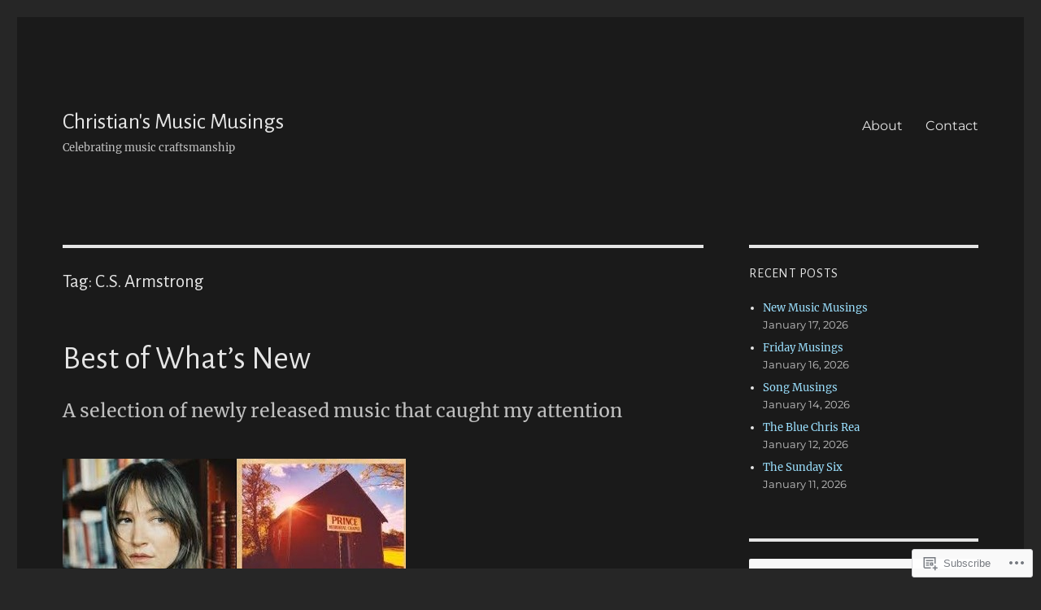

--- FILE ---
content_type: text/html; charset=UTF-8
request_url: https://christiansmusicmusings.wordpress.com/tag/c-s-armstrong/
body_size: 23188
content:
<!DOCTYPE html>
<html lang="en" class="no-js">
<head>
	<meta charset="UTF-8">
	<meta name="viewport" content="width=device-width, initial-scale=1">
	<link rel="profile" href="https://gmpg.org/xfn/11">
		<script>(function(html){html.className = html.className.replace(/\bno-js\b/,'js')})(document.documentElement);</script>
<title>C.S. Armstrong &#8211; Christian&#039;s Music Musings</title>
<script type="text/javascript">
  WebFontConfig = {"google":{"families":["Alegreya+Sans:r:latin,latin-ext"]},"api_url":"https:\/\/fonts-api.wp.com\/css"};
  (function() {
    var wf = document.createElement('script');
    wf.src = '/wp-content/plugins/custom-fonts/js/webfont.js';
    wf.type = 'text/javascript';
    wf.async = 'true';
    var s = document.getElementsByTagName('script')[0];
    s.parentNode.insertBefore(wf, s);
	})();
</script><style id="jetpack-custom-fonts-css">.wf-active .site-title, .wf-active .post-navigation .post-title, .wf-active .comments-title, .wf-active .comment-reply-title, .wf-active .page-title{font-family:"Alegreya Sans",sans-serif;font-style:normal;font-weight:400}.wf-active .widget .widget-title, .wf-active .entry-content .portfolio-entry-title{font-family:"Alegreya Sans",sans-serif;font-style:normal;font-weight:400}.wf-active .entry-title{font-family:"Alegreya Sans",sans-serif;font-style:normal;font-weight:400}.wf-active .format-aside .entry-title, .wf-active .format-image .entry-title, .wf-active .format-video .entry-title, .wf-active .format-quote .entry-title, .wf-active .format-gallery .entry-title, .wf-active .format-status .entry-title, .wf-active .format-link .entry-title, .wf-active .format-audio .entry-title, .wf-active .format-chat .entry-title{font-style:normal;font-weight:400}@media screen and (min-width: 44.375em){.wf-active .site-title, .wf-active .post-navigation .post-title{font-style:normal;font-weight:400}}@media screen and (min-width: 44.375em){.wf-active .entry-title{font-style:normal;font-weight:400}}@media screen and (min-width: 61.5625em){.wf-active .entry-title{font-style:normal;font-weight:400}}@media screen and (min-width: 61.5625em){.wf-active .format-aside .entry-title, .wf-active .format-image .entry-title, .wf-active .format-video .entry-title, .wf-active .format-quote .entry-title, .wf-active .format-gallery .entry-title, .wf-active .format-status .entry-title, .wf-active .format-link .entry-title, .wf-active .format-audio .entry-title, .wf-active .format-chat .entry-title{font-style:normal;font-weight:400}}</style>
<meta name='robots' content='max-image-preview:large' />
<link rel='dns-prefetch' href='//s0.wp.com' />
<link rel="alternate" type="application/rss+xml" title="Christian&#039;s Music Musings &raquo; Feed" href="https://christiansmusicmusings.wordpress.com/feed/" />
<link rel="alternate" type="application/rss+xml" title="Christian&#039;s Music Musings &raquo; Comments Feed" href="https://christiansmusicmusings.wordpress.com/comments/feed/" />
<link rel="alternate" type="application/rss+xml" title="Christian&#039;s Music Musings &raquo; C.S. Armstrong Tag Feed" href="https://christiansmusicmusings.wordpress.com/tag/c-s-armstrong/feed/" />
	<script type="text/javascript">
		/* <![CDATA[ */
		function addLoadEvent(func) {
			var oldonload = window.onload;
			if (typeof window.onload != 'function') {
				window.onload = func;
			} else {
				window.onload = function () {
					oldonload();
					func();
				}
			}
		}
		/* ]]> */
	</script>
	<link crossorigin='anonymous' rel='stylesheet' id='all-css-0-1' href='/wp-content/mu-plugins/jetpack-plugin/sun/modules/theme-tools/compat/twentysixteen.css?m=1753279645i&cssminify=yes' type='text/css' media='all' />
<style id='wp-emoji-styles-inline-css'>

	img.wp-smiley, img.emoji {
		display: inline !important;
		border: none !important;
		box-shadow: none !important;
		height: 1em !important;
		width: 1em !important;
		margin: 0 0.07em !important;
		vertical-align: -0.1em !important;
		background: none !important;
		padding: 0 !important;
	}
/*# sourceURL=wp-emoji-styles-inline-css */
</style>
<link crossorigin='anonymous' rel='stylesheet' id='all-css-2-1' href='/wp-content/plugins/gutenberg-core/v22.2.0/build/styles/block-library/style.css?m=1764855221i&cssminify=yes' type='text/css' media='all' />
<style id='wp-block-library-inline-css'>
.has-text-align-justify {
	text-align:justify;
}
.has-text-align-justify{text-align:justify;}

/*# sourceURL=wp-block-library-inline-css */
</style><style id='wp-block-embed-inline-css'>
.wp-block-embed.alignleft,.wp-block-embed.alignright,.wp-block[data-align=left]>[data-type="core/embed"],.wp-block[data-align=right]>[data-type="core/embed"]{max-width:360px;width:100%}.wp-block-embed.alignleft .wp-block-embed__wrapper,.wp-block-embed.alignright .wp-block-embed__wrapper,.wp-block[data-align=left]>[data-type="core/embed"] .wp-block-embed__wrapper,.wp-block[data-align=right]>[data-type="core/embed"] .wp-block-embed__wrapper{min-width:280px}.wp-block-cover .wp-block-embed{min-height:240px;min-width:320px}.wp-block-group.is-layout-flex .wp-block-embed{flex:1 1 0%;min-width:0}.wp-block-embed{overflow-wrap:break-word}.wp-block-embed :where(figcaption){margin-bottom:1em;margin-top:.5em}.wp-block-embed iframe{max-width:100%}.wp-block-embed__wrapper{position:relative}.wp-embed-responsive .wp-has-aspect-ratio .wp-block-embed__wrapper:before{content:"";display:block;padding-top:50%}.wp-embed-responsive .wp-has-aspect-ratio iframe{bottom:0;height:100%;left:0;position:absolute;right:0;top:0;width:100%}.wp-embed-responsive .wp-embed-aspect-21-9 .wp-block-embed__wrapper:before{padding-top:42.85%}.wp-embed-responsive .wp-embed-aspect-18-9 .wp-block-embed__wrapper:before{padding-top:50%}.wp-embed-responsive .wp-embed-aspect-16-9 .wp-block-embed__wrapper:before{padding-top:56.25%}.wp-embed-responsive .wp-embed-aspect-4-3 .wp-block-embed__wrapper:before{padding-top:75%}.wp-embed-responsive .wp-embed-aspect-1-1 .wp-block-embed__wrapper:before{padding-top:100%}.wp-embed-responsive .wp-embed-aspect-9-16 .wp-block-embed__wrapper:before{padding-top:177.77%}.wp-embed-responsive .wp-embed-aspect-1-2 .wp-block-embed__wrapper:before{padding-top:200%}
/*# sourceURL=/wp-content/plugins/gutenberg-core/v22.2.0/build/styles/block-library/embed/style.css */
</style>
<style id='wp-block-embed-theme-inline-css'>
.wp-block-embed :where(figcaption){color:#555;font-size:13px;text-align:center}.is-dark-theme .wp-block-embed :where(figcaption){color:#ffffffa6}.wp-block-embed{margin:0 0 1em}
/*# sourceURL=/wp-content/plugins/gutenberg-core/v22.2.0/build/styles/block-library/embed/theme.css */
</style>
<style id='wp-block-paragraph-inline-css'>
.is-small-text{font-size:.875em}.is-regular-text{font-size:1em}.is-large-text{font-size:2.25em}.is-larger-text{font-size:3em}.has-drop-cap:not(:focus):first-letter{float:left;font-size:8.4em;font-style:normal;font-weight:100;line-height:.68;margin:.05em .1em 0 0;text-transform:uppercase}body.rtl .has-drop-cap:not(:focus):first-letter{float:none;margin-left:.1em}p.has-drop-cap.has-background{overflow:hidden}:root :where(p.has-background){padding:1.25em 2.375em}:where(p.has-text-color:not(.has-link-color)) a{color:inherit}p.has-text-align-left[style*="writing-mode:vertical-lr"],p.has-text-align-right[style*="writing-mode:vertical-rl"]{rotate:180deg}
/*# sourceURL=/wp-content/plugins/gutenberg-core/v22.2.0/build/styles/block-library/paragraph/style.css */
</style>
<style id='global-styles-inline-css'>
:root{--wp--preset--aspect-ratio--square: 1;--wp--preset--aspect-ratio--4-3: 4/3;--wp--preset--aspect-ratio--3-4: 3/4;--wp--preset--aspect-ratio--3-2: 3/2;--wp--preset--aspect-ratio--2-3: 2/3;--wp--preset--aspect-ratio--16-9: 16/9;--wp--preset--aspect-ratio--9-16: 9/16;--wp--preset--color--black: #000000;--wp--preset--color--cyan-bluish-gray: #abb8c3;--wp--preset--color--white: #fff;--wp--preset--color--pale-pink: #f78da7;--wp--preset--color--vivid-red: #cf2e2e;--wp--preset--color--luminous-vivid-orange: #ff6900;--wp--preset--color--luminous-vivid-amber: #fcb900;--wp--preset--color--light-green-cyan: #7bdcb5;--wp--preset--color--vivid-green-cyan: #00d084;--wp--preset--color--pale-cyan-blue: #8ed1fc;--wp--preset--color--vivid-cyan-blue: #0693e3;--wp--preset--color--vivid-purple: #9b51e0;--wp--preset--color--dark-gray: #1a1a1a;--wp--preset--color--medium-gray: #686868;--wp--preset--color--light-gray: #e5e5e5;--wp--preset--color--blue-gray: #4d545c;--wp--preset--color--bright-blue: #007acc;--wp--preset--color--light-blue: #9adffd;--wp--preset--color--dark-brown: #402b30;--wp--preset--color--medium-brown: #774e24;--wp--preset--color--dark-red: #640c1f;--wp--preset--color--bright-red: #ff675f;--wp--preset--color--yellow: #ffef8e;--wp--preset--gradient--vivid-cyan-blue-to-vivid-purple: linear-gradient(135deg,rgb(6,147,227) 0%,rgb(155,81,224) 100%);--wp--preset--gradient--light-green-cyan-to-vivid-green-cyan: linear-gradient(135deg,rgb(122,220,180) 0%,rgb(0,208,130) 100%);--wp--preset--gradient--luminous-vivid-amber-to-luminous-vivid-orange: linear-gradient(135deg,rgb(252,185,0) 0%,rgb(255,105,0) 100%);--wp--preset--gradient--luminous-vivid-orange-to-vivid-red: linear-gradient(135deg,rgb(255,105,0) 0%,rgb(207,46,46) 100%);--wp--preset--gradient--very-light-gray-to-cyan-bluish-gray: linear-gradient(135deg,rgb(238,238,238) 0%,rgb(169,184,195) 100%);--wp--preset--gradient--cool-to-warm-spectrum: linear-gradient(135deg,rgb(74,234,220) 0%,rgb(151,120,209) 20%,rgb(207,42,186) 40%,rgb(238,44,130) 60%,rgb(251,105,98) 80%,rgb(254,248,76) 100%);--wp--preset--gradient--blush-light-purple: linear-gradient(135deg,rgb(255,206,236) 0%,rgb(152,150,240) 100%);--wp--preset--gradient--blush-bordeaux: linear-gradient(135deg,rgb(254,205,165) 0%,rgb(254,45,45) 50%,rgb(107,0,62) 100%);--wp--preset--gradient--luminous-dusk: linear-gradient(135deg,rgb(255,203,112) 0%,rgb(199,81,192) 50%,rgb(65,88,208) 100%);--wp--preset--gradient--pale-ocean: linear-gradient(135deg,rgb(255,245,203) 0%,rgb(182,227,212) 50%,rgb(51,167,181) 100%);--wp--preset--gradient--electric-grass: linear-gradient(135deg,rgb(202,248,128) 0%,rgb(113,206,126) 100%);--wp--preset--gradient--midnight: linear-gradient(135deg,rgb(2,3,129) 0%,rgb(40,116,252) 100%);--wp--preset--font-size--small: 13px;--wp--preset--font-size--medium: 20px;--wp--preset--font-size--large: 36px;--wp--preset--font-size--x-large: 42px;--wp--preset--font-family--albert-sans: 'Albert Sans', sans-serif;--wp--preset--font-family--alegreya: Alegreya, serif;--wp--preset--font-family--arvo: Arvo, serif;--wp--preset--font-family--bodoni-moda: 'Bodoni Moda', serif;--wp--preset--font-family--bricolage-grotesque: 'Bricolage Grotesque', sans-serif;--wp--preset--font-family--cabin: Cabin, sans-serif;--wp--preset--font-family--chivo: Chivo, sans-serif;--wp--preset--font-family--commissioner: Commissioner, sans-serif;--wp--preset--font-family--cormorant: Cormorant, serif;--wp--preset--font-family--courier-prime: 'Courier Prime', monospace;--wp--preset--font-family--crimson-pro: 'Crimson Pro', serif;--wp--preset--font-family--dm-mono: 'DM Mono', monospace;--wp--preset--font-family--dm-sans: 'DM Sans', sans-serif;--wp--preset--font-family--dm-serif-display: 'DM Serif Display', serif;--wp--preset--font-family--domine: Domine, serif;--wp--preset--font-family--eb-garamond: 'EB Garamond', serif;--wp--preset--font-family--epilogue: Epilogue, sans-serif;--wp--preset--font-family--fahkwang: Fahkwang, sans-serif;--wp--preset--font-family--figtree: Figtree, sans-serif;--wp--preset--font-family--fira-sans: 'Fira Sans', sans-serif;--wp--preset--font-family--fjalla-one: 'Fjalla One', sans-serif;--wp--preset--font-family--fraunces: Fraunces, serif;--wp--preset--font-family--gabarito: Gabarito, system-ui;--wp--preset--font-family--ibm-plex-mono: 'IBM Plex Mono', monospace;--wp--preset--font-family--ibm-plex-sans: 'IBM Plex Sans', sans-serif;--wp--preset--font-family--ibarra-real-nova: 'Ibarra Real Nova', serif;--wp--preset--font-family--instrument-serif: 'Instrument Serif', serif;--wp--preset--font-family--inter: Inter, sans-serif;--wp--preset--font-family--josefin-sans: 'Josefin Sans', sans-serif;--wp--preset--font-family--jost: Jost, sans-serif;--wp--preset--font-family--libre-baskerville: 'Libre Baskerville', serif;--wp--preset--font-family--libre-franklin: 'Libre Franklin', sans-serif;--wp--preset--font-family--literata: Literata, serif;--wp--preset--font-family--lora: Lora, serif;--wp--preset--font-family--merriweather: Merriweather, serif;--wp--preset--font-family--montserrat: Montserrat, sans-serif;--wp--preset--font-family--newsreader: Newsreader, serif;--wp--preset--font-family--noto-sans-mono: 'Noto Sans Mono', sans-serif;--wp--preset--font-family--nunito: Nunito, sans-serif;--wp--preset--font-family--open-sans: 'Open Sans', sans-serif;--wp--preset--font-family--overpass: Overpass, sans-serif;--wp--preset--font-family--pt-serif: 'PT Serif', serif;--wp--preset--font-family--petrona: Petrona, serif;--wp--preset--font-family--piazzolla: Piazzolla, serif;--wp--preset--font-family--playfair-display: 'Playfair Display', serif;--wp--preset--font-family--plus-jakarta-sans: 'Plus Jakarta Sans', sans-serif;--wp--preset--font-family--poppins: Poppins, sans-serif;--wp--preset--font-family--raleway: Raleway, sans-serif;--wp--preset--font-family--roboto: Roboto, sans-serif;--wp--preset--font-family--roboto-slab: 'Roboto Slab', serif;--wp--preset--font-family--rubik: Rubik, sans-serif;--wp--preset--font-family--rufina: Rufina, serif;--wp--preset--font-family--sora: Sora, sans-serif;--wp--preset--font-family--source-sans-3: 'Source Sans 3', sans-serif;--wp--preset--font-family--source-serif-4: 'Source Serif 4', serif;--wp--preset--font-family--space-mono: 'Space Mono', monospace;--wp--preset--font-family--syne: Syne, sans-serif;--wp--preset--font-family--texturina: Texturina, serif;--wp--preset--font-family--urbanist: Urbanist, sans-serif;--wp--preset--font-family--work-sans: 'Work Sans', sans-serif;--wp--preset--spacing--20: 0.44rem;--wp--preset--spacing--30: 0.67rem;--wp--preset--spacing--40: 1rem;--wp--preset--spacing--50: 1.5rem;--wp--preset--spacing--60: 2.25rem;--wp--preset--spacing--70: 3.38rem;--wp--preset--spacing--80: 5.06rem;--wp--preset--shadow--natural: 6px 6px 9px rgba(0, 0, 0, 0.2);--wp--preset--shadow--deep: 12px 12px 50px rgba(0, 0, 0, 0.4);--wp--preset--shadow--sharp: 6px 6px 0px rgba(0, 0, 0, 0.2);--wp--preset--shadow--outlined: 6px 6px 0px -3px rgb(255, 255, 255), 6px 6px rgb(0, 0, 0);--wp--preset--shadow--crisp: 6px 6px 0px rgb(0, 0, 0);}:where(.is-layout-flex){gap: 0.5em;}:where(.is-layout-grid){gap: 0.5em;}body .is-layout-flex{display: flex;}.is-layout-flex{flex-wrap: wrap;align-items: center;}.is-layout-flex > :is(*, div){margin: 0;}body .is-layout-grid{display: grid;}.is-layout-grid > :is(*, div){margin: 0;}:where(.wp-block-columns.is-layout-flex){gap: 2em;}:where(.wp-block-columns.is-layout-grid){gap: 2em;}:where(.wp-block-post-template.is-layout-flex){gap: 1.25em;}:where(.wp-block-post-template.is-layout-grid){gap: 1.25em;}.has-black-color{color: var(--wp--preset--color--black) !important;}.has-cyan-bluish-gray-color{color: var(--wp--preset--color--cyan-bluish-gray) !important;}.has-white-color{color: var(--wp--preset--color--white) !important;}.has-pale-pink-color{color: var(--wp--preset--color--pale-pink) !important;}.has-vivid-red-color{color: var(--wp--preset--color--vivid-red) !important;}.has-luminous-vivid-orange-color{color: var(--wp--preset--color--luminous-vivid-orange) !important;}.has-luminous-vivid-amber-color{color: var(--wp--preset--color--luminous-vivid-amber) !important;}.has-light-green-cyan-color{color: var(--wp--preset--color--light-green-cyan) !important;}.has-vivid-green-cyan-color{color: var(--wp--preset--color--vivid-green-cyan) !important;}.has-pale-cyan-blue-color{color: var(--wp--preset--color--pale-cyan-blue) !important;}.has-vivid-cyan-blue-color{color: var(--wp--preset--color--vivid-cyan-blue) !important;}.has-vivid-purple-color{color: var(--wp--preset--color--vivid-purple) !important;}.has-black-background-color{background-color: var(--wp--preset--color--black) !important;}.has-cyan-bluish-gray-background-color{background-color: var(--wp--preset--color--cyan-bluish-gray) !important;}.has-white-background-color{background-color: var(--wp--preset--color--white) !important;}.has-pale-pink-background-color{background-color: var(--wp--preset--color--pale-pink) !important;}.has-vivid-red-background-color{background-color: var(--wp--preset--color--vivid-red) !important;}.has-luminous-vivid-orange-background-color{background-color: var(--wp--preset--color--luminous-vivid-orange) !important;}.has-luminous-vivid-amber-background-color{background-color: var(--wp--preset--color--luminous-vivid-amber) !important;}.has-light-green-cyan-background-color{background-color: var(--wp--preset--color--light-green-cyan) !important;}.has-vivid-green-cyan-background-color{background-color: var(--wp--preset--color--vivid-green-cyan) !important;}.has-pale-cyan-blue-background-color{background-color: var(--wp--preset--color--pale-cyan-blue) !important;}.has-vivid-cyan-blue-background-color{background-color: var(--wp--preset--color--vivid-cyan-blue) !important;}.has-vivid-purple-background-color{background-color: var(--wp--preset--color--vivid-purple) !important;}.has-black-border-color{border-color: var(--wp--preset--color--black) !important;}.has-cyan-bluish-gray-border-color{border-color: var(--wp--preset--color--cyan-bluish-gray) !important;}.has-white-border-color{border-color: var(--wp--preset--color--white) !important;}.has-pale-pink-border-color{border-color: var(--wp--preset--color--pale-pink) !important;}.has-vivid-red-border-color{border-color: var(--wp--preset--color--vivid-red) !important;}.has-luminous-vivid-orange-border-color{border-color: var(--wp--preset--color--luminous-vivid-orange) !important;}.has-luminous-vivid-amber-border-color{border-color: var(--wp--preset--color--luminous-vivid-amber) !important;}.has-light-green-cyan-border-color{border-color: var(--wp--preset--color--light-green-cyan) !important;}.has-vivid-green-cyan-border-color{border-color: var(--wp--preset--color--vivid-green-cyan) !important;}.has-pale-cyan-blue-border-color{border-color: var(--wp--preset--color--pale-cyan-blue) !important;}.has-vivid-cyan-blue-border-color{border-color: var(--wp--preset--color--vivid-cyan-blue) !important;}.has-vivid-purple-border-color{border-color: var(--wp--preset--color--vivid-purple) !important;}.has-vivid-cyan-blue-to-vivid-purple-gradient-background{background: var(--wp--preset--gradient--vivid-cyan-blue-to-vivid-purple) !important;}.has-light-green-cyan-to-vivid-green-cyan-gradient-background{background: var(--wp--preset--gradient--light-green-cyan-to-vivid-green-cyan) !important;}.has-luminous-vivid-amber-to-luminous-vivid-orange-gradient-background{background: var(--wp--preset--gradient--luminous-vivid-amber-to-luminous-vivid-orange) !important;}.has-luminous-vivid-orange-to-vivid-red-gradient-background{background: var(--wp--preset--gradient--luminous-vivid-orange-to-vivid-red) !important;}.has-very-light-gray-to-cyan-bluish-gray-gradient-background{background: var(--wp--preset--gradient--very-light-gray-to-cyan-bluish-gray) !important;}.has-cool-to-warm-spectrum-gradient-background{background: var(--wp--preset--gradient--cool-to-warm-spectrum) !important;}.has-blush-light-purple-gradient-background{background: var(--wp--preset--gradient--blush-light-purple) !important;}.has-blush-bordeaux-gradient-background{background: var(--wp--preset--gradient--blush-bordeaux) !important;}.has-luminous-dusk-gradient-background{background: var(--wp--preset--gradient--luminous-dusk) !important;}.has-pale-ocean-gradient-background{background: var(--wp--preset--gradient--pale-ocean) !important;}.has-electric-grass-gradient-background{background: var(--wp--preset--gradient--electric-grass) !important;}.has-midnight-gradient-background{background: var(--wp--preset--gradient--midnight) !important;}.has-small-font-size{font-size: var(--wp--preset--font-size--small) !important;}.has-medium-font-size{font-size: var(--wp--preset--font-size--medium) !important;}.has-large-font-size{font-size: var(--wp--preset--font-size--large) !important;}.has-x-large-font-size{font-size: var(--wp--preset--font-size--x-large) !important;}.has-albert-sans-font-family{font-family: var(--wp--preset--font-family--albert-sans) !important;}.has-alegreya-font-family{font-family: var(--wp--preset--font-family--alegreya) !important;}.has-arvo-font-family{font-family: var(--wp--preset--font-family--arvo) !important;}.has-bodoni-moda-font-family{font-family: var(--wp--preset--font-family--bodoni-moda) !important;}.has-bricolage-grotesque-font-family{font-family: var(--wp--preset--font-family--bricolage-grotesque) !important;}.has-cabin-font-family{font-family: var(--wp--preset--font-family--cabin) !important;}.has-chivo-font-family{font-family: var(--wp--preset--font-family--chivo) !important;}.has-commissioner-font-family{font-family: var(--wp--preset--font-family--commissioner) !important;}.has-cormorant-font-family{font-family: var(--wp--preset--font-family--cormorant) !important;}.has-courier-prime-font-family{font-family: var(--wp--preset--font-family--courier-prime) !important;}.has-crimson-pro-font-family{font-family: var(--wp--preset--font-family--crimson-pro) !important;}.has-dm-mono-font-family{font-family: var(--wp--preset--font-family--dm-mono) !important;}.has-dm-sans-font-family{font-family: var(--wp--preset--font-family--dm-sans) !important;}.has-dm-serif-display-font-family{font-family: var(--wp--preset--font-family--dm-serif-display) !important;}.has-domine-font-family{font-family: var(--wp--preset--font-family--domine) !important;}.has-eb-garamond-font-family{font-family: var(--wp--preset--font-family--eb-garamond) !important;}.has-epilogue-font-family{font-family: var(--wp--preset--font-family--epilogue) !important;}.has-fahkwang-font-family{font-family: var(--wp--preset--font-family--fahkwang) !important;}.has-figtree-font-family{font-family: var(--wp--preset--font-family--figtree) !important;}.has-fira-sans-font-family{font-family: var(--wp--preset--font-family--fira-sans) !important;}.has-fjalla-one-font-family{font-family: var(--wp--preset--font-family--fjalla-one) !important;}.has-fraunces-font-family{font-family: var(--wp--preset--font-family--fraunces) !important;}.has-gabarito-font-family{font-family: var(--wp--preset--font-family--gabarito) !important;}.has-ibm-plex-mono-font-family{font-family: var(--wp--preset--font-family--ibm-plex-mono) !important;}.has-ibm-plex-sans-font-family{font-family: var(--wp--preset--font-family--ibm-plex-sans) !important;}.has-ibarra-real-nova-font-family{font-family: var(--wp--preset--font-family--ibarra-real-nova) !important;}.has-instrument-serif-font-family{font-family: var(--wp--preset--font-family--instrument-serif) !important;}.has-inter-font-family{font-family: var(--wp--preset--font-family--inter) !important;}.has-josefin-sans-font-family{font-family: var(--wp--preset--font-family--josefin-sans) !important;}.has-jost-font-family{font-family: var(--wp--preset--font-family--jost) !important;}.has-libre-baskerville-font-family{font-family: var(--wp--preset--font-family--libre-baskerville) !important;}.has-libre-franklin-font-family{font-family: var(--wp--preset--font-family--libre-franklin) !important;}.has-literata-font-family{font-family: var(--wp--preset--font-family--literata) !important;}.has-lora-font-family{font-family: var(--wp--preset--font-family--lora) !important;}.has-merriweather-font-family{font-family: var(--wp--preset--font-family--merriweather) !important;}.has-montserrat-font-family{font-family: var(--wp--preset--font-family--montserrat) !important;}.has-newsreader-font-family{font-family: var(--wp--preset--font-family--newsreader) !important;}.has-noto-sans-mono-font-family{font-family: var(--wp--preset--font-family--noto-sans-mono) !important;}.has-nunito-font-family{font-family: var(--wp--preset--font-family--nunito) !important;}.has-open-sans-font-family{font-family: var(--wp--preset--font-family--open-sans) !important;}.has-overpass-font-family{font-family: var(--wp--preset--font-family--overpass) !important;}.has-pt-serif-font-family{font-family: var(--wp--preset--font-family--pt-serif) !important;}.has-petrona-font-family{font-family: var(--wp--preset--font-family--petrona) !important;}.has-piazzolla-font-family{font-family: var(--wp--preset--font-family--piazzolla) !important;}.has-playfair-display-font-family{font-family: var(--wp--preset--font-family--playfair-display) !important;}.has-plus-jakarta-sans-font-family{font-family: var(--wp--preset--font-family--plus-jakarta-sans) !important;}.has-poppins-font-family{font-family: var(--wp--preset--font-family--poppins) !important;}.has-raleway-font-family{font-family: var(--wp--preset--font-family--raleway) !important;}.has-roboto-font-family{font-family: var(--wp--preset--font-family--roboto) !important;}.has-roboto-slab-font-family{font-family: var(--wp--preset--font-family--roboto-slab) !important;}.has-rubik-font-family{font-family: var(--wp--preset--font-family--rubik) !important;}.has-rufina-font-family{font-family: var(--wp--preset--font-family--rufina) !important;}.has-sora-font-family{font-family: var(--wp--preset--font-family--sora) !important;}.has-source-sans-3-font-family{font-family: var(--wp--preset--font-family--source-sans-3) !important;}.has-source-serif-4-font-family{font-family: var(--wp--preset--font-family--source-serif-4) !important;}.has-space-mono-font-family{font-family: var(--wp--preset--font-family--space-mono) !important;}.has-syne-font-family{font-family: var(--wp--preset--font-family--syne) !important;}.has-texturina-font-family{font-family: var(--wp--preset--font-family--texturina) !important;}.has-urbanist-font-family{font-family: var(--wp--preset--font-family--urbanist) !important;}.has-work-sans-font-family{font-family: var(--wp--preset--font-family--work-sans) !important;}
/*# sourceURL=global-styles-inline-css */
</style>

<style id='classic-theme-styles-inline-css'>
/*! This file is auto-generated */
.wp-block-button__link{color:#fff;background-color:#32373c;border-radius:9999px;box-shadow:none;text-decoration:none;padding:calc(.667em + 2px) calc(1.333em + 2px);font-size:1.125em}.wp-block-file__button{background:#32373c;color:#fff;text-decoration:none}
/*# sourceURL=/wp-includes/css/classic-themes.min.css */
</style>
<link crossorigin='anonymous' rel='stylesheet' id='all-css-4-1' href='/_static/??-eJyNkVtuAyEMRTdUjzVpHs1H1aVUDHFTEswgbDrN7ms0UROpaZQfBFfnXCzAKYMfk1JSzLHuQxL04xBHfxRcdP1L14MEzpGg0Fe3xF0Q/SVA9BSp8yJPeFXEFS5dhSzn7LQRTLvgKBIbdk+bsjkwDLmQCNjKoTLop4nyx5tjzHVAnSw4SfhWooQfBggylRImcoaVdoEAt9xSp/M5JKuSMTp194Y6kGbnj+czSk34biruKVEJreL29vGBbz/nv7iBOH9Ec974td+snheb7Xq5OvwAktizAQ==&cssminify=yes' type='text/css' media='all' />
<link crossorigin='anonymous' rel='stylesheet' id='all-css-10-1' href='/_static/??-eJx9y0EOwjAMRNELYUxEK7FBnKWNTAhK7Kh2lPb2pGyADbv5Iz1sBbywERvagzIpljqjtX5sGlcjYvSqqLYlgla85GPvA37BXKGkGiIrLjQnCX2Gt/rkPxRIIImfLAr/BNzTFJed3vLVjW4YT2fnLs8X8DhDqQ==&cssminify=yes' type='text/css' media='all' />
<style id='jetpack-global-styles-frontend-style-inline-css'>
:root { --font-headings: unset; --font-base: unset; --font-headings-default: -apple-system,BlinkMacSystemFont,"Segoe UI",Roboto,Oxygen-Sans,Ubuntu,Cantarell,"Helvetica Neue",sans-serif; --font-base-default: -apple-system,BlinkMacSystemFont,"Segoe UI",Roboto,Oxygen-Sans,Ubuntu,Cantarell,"Helvetica Neue",sans-serif;}
/*# sourceURL=jetpack-global-styles-frontend-style-inline-css */
</style>
<link crossorigin='anonymous' rel='stylesheet' id='all-css-12-1' href='/wp-content/themes/h4/global.css?m=1420737423i&cssminify=yes' type='text/css' media='all' />
<script id="wpcom-actionbar-placeholder-js-extra">
var actionbardata = {"siteID":"113343285","postID":"0","siteURL":"https://christiansmusicmusings.wordpress.com","xhrURL":"https://christiansmusicmusings.wordpress.com/wp-admin/admin-ajax.php","nonce":"7d8df276ec","isLoggedIn":"","statusMessage":"","subsEmailDefault":"instantly","proxyScriptUrl":"https://s0.wp.com/wp-content/js/wpcom-proxy-request.js?m=1513050504i&amp;ver=20211021","i18n":{"followedText":"New posts from this site will now appear in your \u003Ca href=\"https://wordpress.com/reader\"\u003EReader\u003C/a\u003E","foldBar":"Collapse this bar","unfoldBar":"Expand this bar","shortLinkCopied":"Shortlink copied to clipboard."}};
//# sourceURL=wpcom-actionbar-placeholder-js-extra
</script>
<script id="jetpack-mu-wpcom-settings-js-before">
var JETPACK_MU_WPCOM_SETTINGS = {"assetsUrl":"https://s0.wp.com/wp-content/mu-plugins/jetpack-mu-wpcom-plugin/sun/jetpack_vendor/automattic/jetpack-mu-wpcom/src/build/"};
//# sourceURL=jetpack-mu-wpcom-settings-js-before
</script>
<script crossorigin='anonymous' type='text/javascript'  src='/_static/??/wp-content/js/rlt-proxy.js,/wp-content/themes/pub/twentysixteen/js/html5.js?m=1720530689j'></script>
<script id="rlt-proxy-js-after">
	rltInitialize( {"token":null,"iframeOrigins":["https:\/\/widgets.wp.com"]} );
//# sourceURL=rlt-proxy-js-after
</script>
<link rel="EditURI" type="application/rsd+xml" title="RSD" href="https://christiansmusicmusings.wordpress.com/xmlrpc.php?rsd" />
<meta name="generator" content="WordPress.com" />

<!-- Jetpack Open Graph Tags -->
<meta property="og:type" content="website" />
<meta property="og:title" content="C.S. Armstrong &#8211; Christian&#039;s Music Musings" />
<meta property="og:url" content="https://christiansmusicmusings.wordpress.com/tag/c-s-armstrong/" />
<meta property="og:site_name" content="Christian&#039;s Music Musings" />
<meta property="og:image" content="https://christiansmusicmusings.wordpress.com/wp-content/uploads/2018/02/rocking-bitmoji.jpg?w=200" />
<meta property="og:image:width" content="200" />
<meta property="og:image:height" content="200" />
<meta property="og:image:alt" content="" />
<meta property="og:locale" content="en_US" />
<meta property="fb:app_id" content="249643311490" />

<!-- End Jetpack Open Graph Tags -->
<link rel="search" type="application/opensearchdescription+xml" href="https://christiansmusicmusings.wordpress.com/osd.xml" title="Christian&#039;s Music Musings" />
<link rel="search" type="application/opensearchdescription+xml" href="https://s1.wp.com/opensearch.xml" title="WordPress.com" />
<meta name="theme-color" content="#262626" />
<meta name="description" content="Posts about C.S. Armstrong written by Christian&#039;s Music Musings" />
<style id="custom-background-css">
body.custom-background { background-color: #262626; }
</style>
	<style type="text/css" id="custom-colors-css">	input[type="text"],
	input[type="email"],
	input[type="url"],
	input[type="password"],
	input[type="search"],
	input[type="tel"],
	input[type="number"],
	textarea {
		background: #f7f7f7;
		color: #686868;
	}

	input[type="text"]:focus,
	input[type="email"]:focus,
	input[type="url"]:focus,
	input[type="password"]:focus,
	input[type="search"]:focus,
	input[type="tel"]:focus,
	input[type="number"]:focus,
	textarea:focus {
		background-color: #fff;
		color: #1a1a1a;
	}
body { background-color: #262626;}
.site,
		.main-navigation ul ul li { background-color: #1a1a1a;}
body #infinite-footer .container { background-color: #1a1a1a;}
body #infinite-footer .container { background-color: rgba( 26, 26, 26, 0.9 );}
.main-navigation ul ul:after { border-top-color: #1a1a1a;}
.main-navigation ul ul:after { border-bottom-color: #1a1a1a;}
mark,
		ins,
		button,
		button[disabled]:hover,
		button[disabled]:focus,
		input[type="button"],
		input[type="button"][disabled]:hover,
		input[type="button"][disabled]:focus,
		input[type="reset"],
		input[type="reset"][disabled]:hover,
		input[type="reset"][disabled]:focus,
		input[type="submit"],
		input[type="submit"][disabled]:hover,
		input[type="submit"][disabled]:focus,
		.menu-toggle.toggled-on,
		.menu-toggle.toggled-on:hover,
		.menu-toggle.toggled-on:focus,
		.pagination .prev,
		.pagination .next,
		.pagination .prev:hover,
		.pagination .prev:focus,
		.pagination .next:hover,
		.pagination .next:focus,
		.pagination .nav-links:before,
		.pagination .nav-links:after,
		.widget_calendar tbody a,
		.widget_calendar tbody a:hover,
		.widget_calendar tbody a:focus,
		.page-links a,
		.page-links a:hover,
		.page-links a:focus,
		.site-main #infinite-handle span,
		.wp-block-button .wp-block-button__link:active,
		.wp-block-button .wp-block-button__link:focus,
		.wp-block-button .wp-block-button__link:hover,
		.is-style-outline>.wp-block-button__link:not(.has-text-color):active,
		.is-style-outline>.wp-block-button__link:not(.has-text-color):focus,
		.is-style-outline>.wp-block-button__link:not(.has-text-color):hover { color: #1a1a1a;}
.menu-toggle:hover,
		.menu-toggle:focus,
		a,
		.main-navigation a:hover,
		.main-navigation a:focus,
		.dropdown-toggle:hover,
		.dropdown-toggle:focus,
		.social-navigation a:hover:before,
		.social-navigation a:focus:before,
		.post-navigation a:hover .post-title,
		.post-navigation a:focus .post-title,
		.tagcloud a:hover,
		.tagcloud a:focus,
		.site-branding .site-title a:hover,
		.site-branding .site-title a:focus,
		.entry-title a:hover,
		.entry-title a:focus,
		.entry-footer a:hover,
		.entry-footer a:focus,
		.comment-metadata a:hover,
		.comment-metadata a:focus,
		.pingback .comment-edit-link:hover,
		.pingback .comment-edit-link:focus,
		.comment-reply-link,
		.comment-reply-link:hover,
		.comment-reply-link:focus,
		.required,
		.site-info a:hover,
		.site-info a:focus,
		.main-navigation li:hover > a,
		.main-navigation li.focus > a,
		.comments-area #respond .comment-form-service a,
		.widget_flickr #flickr_badge_uber_wrapper a,
		.widget_flickr #flickr_badge_uber_wrapper a:link,
		.widget_flickr #flickr_badge_uber_wrapper a:active,
		.widget_flickr #flickr_badge_uber_wrapper a:visited,
		.wp_widget_tag_cloud a:hover,
		.wp_widget_tag_cloud a:focus,
		body #infinite-footer .blog-info a:hover,
		body #infinite-footer .blog-info a:focus,
		body #infinite-footer .blog-info a:hover,
		body #infinite-footer .blog-info a:focus,
		body #infinite-footer .blog-credits a:hover,
		body #infinite-footer .blog-credits a:focus,
		.is-style-outline>.wp-block-button__link:not(.has-text-color) { color: #9ADFFD;}
mark,
		ins,
		button:hover,
		button:focus,
		input[type="button"]:hover,
		input[type="button"]:focus,
		input[type="reset"]:hover,
		input[type="reset"]:focus,
		input[type="submit"]:hover,
		input[type="submit"]:focus,
		.pagination .prev:hover,
		.pagination .prev:focus,
		.pagination .next:hover,
		.pagination .next:focus,
		.widget_calendar tbody a,
		.page-links a:hover,
		.page-links a:focus,
		#infinite-handle span:hover,
		#infinite-handle span:focus,
		.wp-block-button .wp-block-button__link { background-color: #9ADFFD;}
input[type="text"]:focus,
		input[type="email"]:focus,
		input[type="url"]:focus,
		input[type="password"]:focus,
		input[type="search"]:focus,
		textarea:focus,
		.tagcloud a:hover,
		.tagcloud a:focus,
		.menu-toggle:hover,
		.menu-toggle:focus,
		.comments-area #respond #comment-form-comment.active,
		.comments-area #comment-form-share-text-padder.active,
		.comments-area #respond .comment-form-fields div.comment-form-input.active,
		.wp_widget_tag_cloud a:hover,
		.wp_widget_tag_cloud a:focus,
		.wp-block-button .wp-block-button__link { border-color: #9ADFFD;}
body,
		blockquote cite,
		blockquote small,
		.main-navigation a,
		.menu-toggle,
		.dropdown-toggle,
		.social-navigation a,
		.post-navigation a,
		.widget-title a,
		.site-branding .site-title a,
		.entry-title a,
		.page-links > .page-links-title,
		.comment-author,
		.comment-reply-title small a:hover,
		.comment-reply-title small a:focus { color: #E5E5E5;}
blockquote,
		.menu-toggle.toggled-on,
		.menu-toggle.toggled-on:hover,
		.menu-toggle.toggled-on:focus,
		.post-navigation,
		.post-navigation div + div,
		.pagination,
		.widget,
		.page-header,
		.page-links a,
		.comments-title,
		.comment-reply-title,
		.wp-block-button .wp-block-button__link:active,
		.wp-block-button .wp-block-button__link:focus,
		.wp-block-button .wp-block-button__link:hover,
		.is-style-outline>.wp-block-button__link:not(.has-text-color):active,
		.is-style-outline>.wp-block-button__link:not(.has-text-color):focus,
		.is-style-outline>.wp-block-button__link:not(.has-text-color):hover { border-color: #E5E5E5;}
button,
		button[disabled]:hover,
		button[disabled]:focus,
		input[type="button"],
		input[type="button"][disabled]:hover,
		input[type="button"][disabled]:focus,
		input[type="reset"],
		input[type="reset"][disabled]:hover,
		input[type="reset"][disabled]:focus,
		input[type="submit"],
		input[type="submit"][disabled]:hover,
		input[type="submit"][disabled]:focus,
		.menu-toggle.toggled-on,
		.menu-toggle.toggled-on:hover,
		.menu-toggle.toggled-on:focus,
		.pagination:before,
		.pagination:after,
		.pagination .prev,
		.pagination .next,
		.page-links a,
		.site-main #infinite-handle span,
		.wp-block-button .wp-block-button__link:active,
		.wp-block-button .wp-block-button__link:focus,
		.wp-block-button .wp-block-button__link:hover,
		.is-style-outline>.wp-block-button__link:not(.has-text-color):active,
		.is-style-outline>.wp-block-button__link:not(.has-text-color):focus,
		.is-style-outline>.wp-block-button__link:not(.has-text-color):hover { background-color: #E5E5E5;}
fieldset,
		pre,
		abbr,
		acronym,
		table,
		th,
		td,
		input[type="text"],
		input[type="email"],
		input[type="url"],
		input[type="password"],
		input[type="search"],
		textarea,
		.main-navigation li,
		.main-navigation .primary-menu,
		.menu-toggle,
		.dropdown-toggle:after,
		.social-navigation a,
		.image-navigation,
		.comment-navigation,
		.tagcloud a,
		.entry-content,
		.entry-summary,
		.page-links a,
		.page-links > span,
		.comment-list article,
		.comment-list .pingback,
		.comment-list .trackback,
		.comment-reply-link,
		.no-comments,
		.main-navigation ul ul,
		.main-navigation ul ul li,
		.comments-area #respond #comment-form-comment,
		.comments-area #comment-form-share-text-padder,
		.comments-area #respond .comment-form-fields div.comment-form-input,
		.comments-area #respond .comment-form-service,
		.wp_widget_tag_cloud a,
		body #infinite-footer .container { border-color: #e5e5e5;}
fieldset,
		pre,
		abbr,
		acronym,
		table,
		th,
		td,
		input[type="text"],
		input[type="email"],
		input[type="url"],
		input[type="password"],
		input[type="search"],
		textarea,
		.main-navigation li,
		.main-navigation .primary-menu,
		.menu-toggle,
		.dropdown-toggle:after,
		.social-navigation a,
		.image-navigation,
		.comment-navigation,
		.tagcloud a,
		.entry-content,
		.entry-summary,
		.page-links a,
		.page-links > span,
		.comment-list article,
		.comment-list .pingback,
		.comment-list .trackback,
		.comment-reply-link,
		.no-comments,
		.main-navigation ul ul,
		.main-navigation ul ul li,
		.comments-area #respond #comment-form-comment,
		.comments-area #comment-form-share-text-padder,
		.comments-area #respond .comment-form-fields div.comment-form-input,
		.comments-area #respond .comment-form-service,
		.wp_widget_tag_cloud a,
		body #infinite-footer .container { border-color: rgba( 229, 229, 229, 0.2 );}
.main-navigation ul ul:before { border-top-color: #e5e5e5;}
.main-navigation ul ul:before { border-top-color: rgba( 229, 229, 229, 0.2 );}
.main-navigation ul ul:before { border-bottom-color: #e5e5e5;}
.main-navigation ul ul:before { border-bottom-color: rgba( 229, 229, 229, 0.2 );}
hr,
		code { background-color: #e5e5e5;}
hr,
		code { background-color: rgba( 229, 229, 229, 0.2 );}
blockquote,
		.post-password-form label,
		a:hover,
		a:focus,
		a:active,
		.post-navigation .meta-nav,
		.image-navigation,
		.comment-navigation,
		.widget_recent_entries .post-date,
		.widget_rss .rss-date,
		.widget_rss cite,
		.site-description,
		body:not(.search-results) .entry-summary,
		.author-bio,
		.entry-footer,
		.entry-footer a,
		.sticky-post,
		.taxonomy-description,
		.entry-caption,
		.comment-metadata,
		.pingback .edit-link,
		.comment-metadata a,
		.pingback .comment-edit-link,
		.comment-form label,
		.comment-notes,
		.comment-awaiting-moderation,
		.logged-in-as,
		.form-allowed-tags,
		.site-info,
		.site-info a,
		.wp-caption .wp-caption-text,
		.gallery-caption,
		.jp-relatedposts-post-aoverlay:hover .jp-relatedposts-post-title a,
		.jp-relatedposts-post-aoverlay:focus .jp-relatedposts-post-title a,
		.comments-area #respond .comment-form-fields label,
		.comments-area #respond .comment-form-fields label span.required,
		.comments-area #respond .comment-form-fields label span.nopublish,
		.comments-area #respond .comment-form-service a:hover,
		.comments-area #respond .comment-form-service a:focus,
		.comments-area #respond .comment-form-fields p.comment-form-posting-as,
		.comments-area #respond .comment-form-fields p.comment-form-log-out,
		.comments-area #respond #comment-form-identity #comment-form-nascar p,
		.comments-area #respond #comment-form-subscribe p,
		.comment-content p.comment-likes span.comment-like-feedback,
		.widget_flickr #flickr_badge_uber_wrapper a:focus,
		.widget_flickr #flickr_badge_uber_wrapper a:hover,
		.top_rated div > p,
		body #infinite-footer .blog-info a,
		body #infinite-footer .blog-credits,
		body #infinite-footer .blog-credits a { color: #C1C1C1;}
#respond.js .comment-form-fields label,
		#respond.js .comment-form-fields label span.required,
		#respond.js .comment-form-fields label span.nopublish { color: #757575;}
.widget_calendar tbody a:hover,
		.widget_calendar tbody a:focus { background-color: #C1C1C1;}
</style>
<link rel="icon" href="https://christiansmusicmusings.wordpress.com/wp-content/uploads/2018/02/rocking-bitmoji.jpg?w=32" sizes="32x32" />
<link rel="icon" href="https://christiansmusicmusings.wordpress.com/wp-content/uploads/2018/02/rocking-bitmoji.jpg?w=192" sizes="192x192" />
<link rel="apple-touch-icon" href="https://christiansmusicmusings.wordpress.com/wp-content/uploads/2018/02/rocking-bitmoji.jpg?w=180" />
<meta name="msapplication-TileImage" content="https://christiansmusicmusings.wordpress.com/wp-content/uploads/2018/02/rocking-bitmoji.jpg?w=270" />
<link crossorigin='anonymous' rel='stylesheet' id='all-css-6-3' href='/wp-content/mu-plugins/jetpack-mu-wpcom-plugin/sun/jetpack_vendor/automattic/jetpack-classic-theme-helper/dist/responsive-videos/responsive-videos.css?m=1737671034i&cssminify=yes' type='text/css' media='all' />
</head>

<body class="archive tag tag-c-s-armstrong tag-595454872 custom-background wp-embed-responsive wp-theme-pubtwentysixteen customizer-styles-applied hfeed jetpack-reblog-enabled custom-colors">
<div id="page" class="site">
	<div class="site-inner">
		<a class="skip-link screen-reader-text" href="#content">
			Skip to content		</a>

		<header id="masthead" class="site-header">
			<div class="site-header-main">
				<div class="site-branding">
					<a href="https://christiansmusicmusings.wordpress.com/" class="site-logo-link" rel="home" itemprop="url"></a>
											<p class="site-title"><a href="https://christiansmusicmusings.wordpress.com/" rel="home">Christian&#039;s Music Musings</a></p>
												<p class="site-description">Celebrating music craftsmanship</p>
									</div><!-- .site-branding -->

									<button id="menu-toggle" class="menu-toggle">Menu</button>

					<div id="site-header-menu" class="site-header-menu">
													<nav id="site-navigation" class="main-navigation" aria-label="Primary Menu">
								<div class="menu-menu-2-container"><ul id="menu-menu-2" class="primary-menu"><li id="menu-item-440" class="menu-item menu-item-type-post_type menu-item-object-page menu-item-440"><a href="https://christiansmusicmusings.wordpress.com/about/">About</a></li>
<li id="menu-item-441" class="menu-item menu-item-type-post_type menu-item-object-page menu-item-441"><a href="https://christiansmusicmusings.wordpress.com/contact/">Contact</a></li>
</ul></div>							</nav><!-- .main-navigation -->
						
													<nav id="social-navigation" class="social-navigation" aria-label="Social Links Menu">
								<div class="menu-social-links-container"><ul id="menu-social-links" class="social-links-menu"><li id="menu-item-11" class="menu-item menu-item-type-custom menu-item-object-custom menu-item-11"><a href="https://twitter.com/"><span class="screen-reader-text">Twitter</span></a></li>
<li id="menu-item-12" class="menu-item menu-item-type-custom menu-item-object-custom menu-item-12"><a href="https://www.facebook.com/"><span class="screen-reader-text">Facebook</span></a></li>
<li id="menu-item-13" class="menu-item menu-item-type-custom menu-item-object-custom menu-item-13"><a href="http://plus.google.com"><span class="screen-reader-text">Google+</span></a></li>
<li id="menu-item-14" class="menu-item menu-item-type-custom menu-item-object-custom menu-item-14"><a href="http://github.com"><span class="screen-reader-text">GitHub</span></a></li>
<li id="menu-item-15" class="menu-item menu-item-type-custom menu-item-object-custom menu-item-15"><a href="http://wordpress.com"><span class="screen-reader-text">WordPress.com</span></a></li>
</ul></div>							</nav><!-- .social-navigation -->
											</div><!-- .site-header-menu -->
							</div><!-- .site-header-main -->

					</header><!-- .site-header -->

		<div id="content" class="site-content">

	<div id="primary" class="content-area">
		<main id="main" class="site-main">

		
			<header class="page-header">
				<h1 class="page-title">Tag: <span>C.S. Armstrong</span></h1>			</header><!-- .page-header -->

			
<article id="post-34012" class="post-34012 post type-post status-publish format-standard has-post-thumbnail hentry category-music-reviews tag-african-folk tag-barry-the-remains tag-barry-tashian tag-be-here-in-the-morning tag-c-s-armstrong tag-channels tag-chauncy-s-armstrong tag-chris-soper tag-country tag-culture-roots tag-daniel-tashian tag-dj-thomilla tag-earthly-days tag-electronic tag-family-affair tag-folk tag-gospel-first-nation tag-jesse-singer tag-joy-denalane tag-julian-dawson tag-landscapes-vol-3 tag-let-yourself-be-loved tag-lisa-germano tag-malin-pettersen tag-mamani tag-michael-penn tag-nick-banns tag-rb tag-sam-phillips tag-singer-songwriter tag-soul tag-stevie-nicks tag-sway-clarke tag-t-bone-burnett tag-the-one-i-know tag-tiefschwarz tag-weightless tag-wildhorse tag-william-prince">
	<header class="entry-header">
		
		<h2 class="entry-title"><a href="https://christiansmusicmusings.wordpress.com/2020/10/30/best-of-whats-new-32/" rel="bookmark">Best of What&#8217;s&nbsp;New</a></h2>	</header><!-- .entry-header -->

				<div class="entry-summary">
				<p>A selection of newly released music that caught my attention</p>
			</div><!-- .entry-summary -->
			
	
	<a class="post-thumbnail" href="https://christiansmusicmusings.wordpress.com/2020/10/30/best-of-whats-new-32/" aria-hidden="true">
		<img width="422" height="425" src="https://christiansmusicmusings.wordpress.com/wp-content/uploads/2020/10/best-of-whats-new-32-collage.jpg?w=422" class="attachment-post-thumbnail size-post-thumbnail wp-post-image" alt="Best of What&#8217;s&nbsp;New" decoding="async" srcset="https://christiansmusicmusings.wordpress.com/wp-content/uploads/2020/10/best-of-whats-new-32-collage.jpg 422w, https://christiansmusicmusings.wordpress.com/wp-content/uploads/2020/10/best-of-whats-new-32-collage.jpg?w=150 150w, https://christiansmusicmusings.wordpress.com/wp-content/uploads/2020/10/best-of-whats-new-32-collage.jpg?w=298 298w" sizes="(max-width: 709px) 85vw, (max-width: 909px) 67vw, (max-width: 984px) 60vw, (max-width: 1362px) 62vw, 840px" data-attachment-id="34022" data-permalink="https://christiansmusicmusings.wordpress.com/2020/10/30/best-of-whats-new-32/best-of-whats-new-32-collage/" data-orig-file="https://christiansmusicmusings.wordpress.com/wp-content/uploads/2020/10/best-of-whats-new-32-collage.jpg" data-orig-size="422,425" data-comments-opened="1" data-image-meta="{&quot;aperture&quot;:&quot;0&quot;,&quot;credit&quot;:&quot;&quot;,&quot;camera&quot;:&quot;&quot;,&quot;caption&quot;:&quot;&quot;,&quot;created_timestamp&quot;:&quot;1604080408&quot;,&quot;copyright&quot;:&quot;&quot;,&quot;focal_length&quot;:&quot;0&quot;,&quot;iso&quot;:&quot;0&quot;,&quot;shutter_speed&quot;:&quot;0&quot;,&quot;title&quot;:&quot;&quot;,&quot;orientation&quot;:&quot;1&quot;}" data-image-title="Best of What&amp;#8217;s New 32 Collage" data-image-description="" data-image-caption="" data-medium-file="https://christiansmusicmusings.wordpress.com/wp-content/uploads/2020/10/best-of-whats-new-32-collage.jpg?w=298" data-large-file="https://christiansmusicmusings.wordpress.com/wp-content/uploads/2020/10/best-of-whats-new-32-collage.jpg?w=422" />	</a>

		
	<div class="entry-content">
		
<p class="has-text-align-justify">Another end of the week calls for another <em>Best of What&#8217;s New</em>. This latest installment is probably my most eclectic and diverse set to date, featuring a &#8220;Norwegian country sensation,&#8221; an indigenous Canadian folk and country singer-songwriter, electronic music by a U.S. multi-instrumentalist, and a German singer-songwriter blending soul, R&amp;B and African folk music. Let&#8217;s get to it!</p>



<p><strong>Malin Pettersen</strong>/<em>Weightless</em></p>



<p class="has-text-align-justify">According to her <a href="http://malinpettersenofficial.com/">website</a>, Norwegian country artist <strong>Malin Pettersen</strong> <em>released her first solo album </em>[in 2018], <em>which won her a Spellemannpris (Norwegian Grammy), placed her on the bill of some of Norway’s largest festivals and brought her to Nashville for more recording. She’s been coined «Norwegian Country sensation» by Paste Magazine and her music has been featured in Rolling Stone and Billboard. Her new Nashville recorded album “Wildhorse” is released October 16th on Die With Your Boots On Records and has already gotten fantastic reviews! Malin Pettersen is definitely one to watch &#8211; and most of all &#8211; one to hear!</em> I agree! Written by Pettersen, <em>Weightless </em>is a tune from <em>Wildhorse</em> released October 16. It was mostly her voice that drew me in, which reminds me a bit of <strong>Stevie Nicks</strong> at times. I also dig the atmosphere of the music. Check it out!</p>



<figure class="wp-block-embed is-type-rich is-provider-embed-handler wp-block-embed-embed-handler wp-embed-aspect-16-9 wp-has-aspect-ratio"><div class="wp-block-embed__wrapper">
<span class="embed-youtube" style="text-align:center; display: block;"><iframe class="youtube-player" width="840" height="473" src="https://www.youtube.com/embed/bpQKRX4d4gk?version=3&#038;rel=1&#038;showsearch=0&#038;showinfo=1&#038;iv_load_policy=1&#038;fs=1&#038;hl=en&#038;autohide=2&#038;wmode=transparent" allowfullscreen="true" style="border:0;" sandbox="allow-scripts allow-same-origin allow-popups allow-presentation allow-popups-to-escape-sandbox"></iframe></span>
</div></figure>



<p><strong>William Prince</strong>/<em>The One I Know</em></p>



<p class="has-text-align-justify">When I spotted this tune, the artist&#8217;s name <strong>William Prince</strong> sounded familiar. And no wonder, searching my own blog revealed I had seen him live in July 2018 in Boston as opening act for <strong>Neil Young</strong> and written about the show <a href="https://christiansmusicmusings.wordpress.com/2018/07/13/neil-young-triumphantly-returns-to-boston/">here</a>. As I said at the time, Prince&#8217;s solo performance with just an acoustic guitar was captivating. The Canadian folk and country singer-songwriter, who is a member of <em>Pegius First Nation</em>&nbsp;from Manitoba, released his award-winning debut album <em>Earthly Days</em> in December 2015. <em>The One I Know</em> is a track from Prince&#8217;s new album <em>Gospel First Nation</em>, a collection of gospel tunes, which appeared on October 23. As noted on his <a href="https://www.williamprincemusic.com/">website</a>, Prince learned and sang these songs with his father in a chapel named for his great grandfathers, who were were all preachers. While I generally like gospel, it&#8217;s not the type of music I typically listen to. But I have to say I find Prince&#8217;s warm voice very comforting, and it&#8217;s just a pretty tune!</p>



<figure class="wp-block-embed is-type-rich is-provider-embed-handler wp-block-embed-embed-handler wp-embed-aspect-16-9 wp-has-aspect-ratio"><div class="wp-block-embed__wrapper">
<span class="embed-youtube" style="text-align:center; display: block;"><iframe class="youtube-player" width="840" height="473" src="https://www.youtube.com/embed/zYifCpgXihA?version=3&#038;rel=1&#038;showsearch=0&#038;showinfo=1&#038;iv_load_policy=1&#038;fs=1&#038;hl=en&#038;autohide=2&#038;wmode=transparent" allowfullscreen="true" style="border:0;" sandbox="allow-scripts allow-same-origin allow-popups allow-presentation allow-popups-to-escape-sandbox"></iframe></span>
</div></figure>



<p><strong>Daniel Tashian</strong>/<em>Channels</em></p>



<p class="has-text-align-justify">According to his <a href="https://music.apple.com/us/artist/daniel-tashian/277175373">artist profile</a> on <em>Apple Music</em>, <strong>Daniel Tashian</strong>, <em>the son of Barry Tashian, leader of the legendary New England garage rockers Barry &amp; the Remains,</em> [is a] <em>multi-instrumentalist singer/songwriter</em> [and] <em>a decidedly different type of musician than his cult hero father.</em> <em>His folk-rock-based music recalls that of Michael Penn, Lisa Germano, and Sam Phillips, whose husband T-Bone Burnett produced Tashian&#8217;s debut album, 1996&#8217;s Sweetie. Along with his solo career, Nashville resident Tashian produces and plays with various other artists, most notably alt country singer/songwriter Julian Dawson, and hosts a weekly songwriter&#8217;s night at the famed Nashville music club 12th and Porter.</em> Based on this profile, the above electronic instrumental tune <em>Channels</em> seems to be an outlier. It&#8217;s a track from his new all-instrumental EP <em>Landscapes, Vol. 3</em> that appeared on October 23 &#8211; yet another unusual choice for me. But again, I just find this track appealing.</p>



<figure class="wp-block-embed is-type-rich is-provider-embed-handler wp-block-embed-embed-handler wp-embed-aspect-16-9 wp-has-aspect-ratio"><div class="wp-block-embed__wrapper">
<span class="embed-youtube" style="text-align:center; display: block;"><iframe class="youtube-player" width="840" height="473" src="https://www.youtube.com/embed/mIVkc8PNr50?version=3&#038;rel=1&#038;showsearch=0&#038;showinfo=1&#038;iv_load_policy=1&#038;fs=1&#038;hl=en&#038;autohide=2&#038;wmode=transparent" allowfullscreen="true" style="border:0;" sandbox="allow-scripts allow-same-origin allow-popups allow-presentation allow-popups-to-escape-sandbox"></iframe></span>
</div></figure>



<p><strong>Joy Denalane</strong>/<em>Be Here in the Morning</em> (feat. <strong>C.S. Armstrong</strong>)</p>



<p class="has-text-align-justify"><strong>Joy Denalane</strong> is a German singer-songwriter blending soul, R&amp;B and African folk music with lyrics in English and German. She was born in July 1973 to a black father from South Africa and a German mother and grew up in Berlin. Denalane left home at the age of 16 and started to focus on music, joining the reggae and soul bands <strong>Culture Roots</strong> and <strong>Family Affair</strong>, respectively. Her breakthrough came in 1999 when she hooked up with electronica and hip hop producers <strong>DJ Thomilla</strong> and <strong>Tiefschwarz</strong> for what became an international club hit,<em> Music</em>. Her debut solo album <em>Mamani</em> came out in June 2002. Denalane has since released four additional albums, including her most recent one <em>Let Yourself Be Loved </em>on September 4. <em>Be Here in the Morning</em> is from that album and features Los Angeles-based R&amp;D artist <strong>Chauncy S. Armstrong</strong> who also co-wrote the tune with Denalane, along with <strong>Chris Soper</strong>, <strong>Jesse Singer</strong>, <strong>Nick Banns</strong> and <strong>Sway Clarke</strong>. Love that beautiful retro soul sound and what a great voice!</p>



<figure class="wp-block-embed is-type-rich is-provider-embed-handler wp-block-embed-embed-handler wp-embed-aspect-16-9 wp-has-aspect-ratio"><div class="wp-block-embed__wrapper">
<span class="embed-youtube" style="text-align:center; display: block;"><iframe class="youtube-player" width="840" height="473" src="https://www.youtube.com/embed/37hLYDLSBsw?version=3&#038;rel=1&#038;showsearch=0&#038;showinfo=1&#038;iv_load_policy=1&#038;fs=1&#038;hl=en&#038;autohide=2&#038;wmode=transparent" allowfullscreen="true" style="border:0;" sandbox="allow-scripts allow-same-origin allow-popups allow-presentation allow-popups-to-escape-sandbox"></iframe></span>
</div></figure>



<p class="has-text-align-justify"><em>Sources: Wikipedia; Malin Pettersen website; William Prince website; Apple Music; YouTube</em></p>
	</div><!-- .entry-content -->

	<footer class="entry-footer">
		<span class="byline"><span class="author vcard"><img referrerpolicy="no-referrer" alt='Unknown&#039;s avatar' src='https://0.gravatar.com/avatar/31424a0deb248149fcba40fec1f10c686e372b32d5e2208ca3b3804fe36882b3?s=49&#038;d=identicon&#038;r=G' srcset='https://0.gravatar.com/avatar/31424a0deb248149fcba40fec1f10c686e372b32d5e2208ca3b3804fe36882b3?s=49&#038;d=identicon&#038;r=G 1x, https://0.gravatar.com/avatar/31424a0deb248149fcba40fec1f10c686e372b32d5e2208ca3b3804fe36882b3?s=74&#038;d=identicon&#038;r=G 1.5x, https://0.gravatar.com/avatar/31424a0deb248149fcba40fec1f10c686e372b32d5e2208ca3b3804fe36882b3?s=98&#038;d=identicon&#038;r=G 2x, https://0.gravatar.com/avatar/31424a0deb248149fcba40fec1f10c686e372b32d5e2208ca3b3804fe36882b3?s=147&#038;d=identicon&#038;r=G 3x, https://0.gravatar.com/avatar/31424a0deb248149fcba40fec1f10c686e372b32d5e2208ca3b3804fe36882b3?s=196&#038;d=identicon&#038;r=G 4x' class='avatar avatar-49' height='49' width='49' decoding='async' /><span class="screen-reader-text">Author </span> <a class="url fn n" href="https://christiansmusicmusings.wordpress.com/author/christiansmusicmusings/">Christian's Music Musings</a></span></span><span class="posted-on"><span class="screen-reader-text">Posted on </span><a href="https://christiansmusicmusings.wordpress.com/2020/10/30/best-of-whats-new-32/" rel="bookmark"><time class="entry-date published" datetime="2020-10-30T18:13:43-04:00">October 30, 2020</time><time class="updated" datetime="2025-10-16T23:58:50-04:00">October 16, 2025</time></a></span><span class="cat-links"><span class="screen-reader-text">Categories </span><a href="https://christiansmusicmusings.wordpress.com/category/music-reviews/" rel="category tag">Music Reviews</a></span><span class="tags-links"><span class="screen-reader-text">Tags </span><a href="https://christiansmusicmusings.wordpress.com/tag/african-folk/" rel="tag">African Folk</a>, <a href="https://christiansmusicmusings.wordpress.com/tag/barry-the-remains/" rel="tag">Barry &amp; the Remains</a>, <a href="https://christiansmusicmusings.wordpress.com/tag/barry-tashian/" rel="tag">Barry Tashian</a>, <a href="https://christiansmusicmusings.wordpress.com/tag/be-here-in-the-morning/" rel="tag">Be Here in the Morning</a>, <a href="https://christiansmusicmusings.wordpress.com/tag/c-s-armstrong/" rel="tag">C.S. Armstrong</a>, <a href="https://christiansmusicmusings.wordpress.com/tag/channels/" rel="tag">Channels</a>, <a href="https://christiansmusicmusings.wordpress.com/tag/chauncy-s-armstrong/" rel="tag">Chauncy S. Armstrong</a>, <a href="https://christiansmusicmusings.wordpress.com/tag/chris-soper/" rel="tag">Chris Soper</a>, <a href="https://christiansmusicmusings.wordpress.com/tag/country/" rel="tag">Country</a>, <a href="https://christiansmusicmusings.wordpress.com/tag/culture-roots/" rel="tag">Culture Roots</a>, <a href="https://christiansmusicmusings.wordpress.com/tag/daniel-tashian/" rel="tag">Daniel Tashian</a>, <a href="https://christiansmusicmusings.wordpress.com/tag/dj-thomilla/" rel="tag">DJ Thomilla</a>, <a href="https://christiansmusicmusings.wordpress.com/tag/earthly-days/" rel="tag">Earthly Days</a>, <a href="https://christiansmusicmusings.wordpress.com/tag/electronic/" rel="tag">Electronic</a>, <a href="https://christiansmusicmusings.wordpress.com/tag/family-affair/" rel="tag">Family Affair</a>, <a href="https://christiansmusicmusings.wordpress.com/tag/folk/" rel="tag">Folk</a>, <a href="https://christiansmusicmusings.wordpress.com/tag/gospel-first-nation/" rel="tag">Gospel First Nation</a>, <a href="https://christiansmusicmusings.wordpress.com/tag/jesse-singer/" rel="tag">Jesse Singer</a>, <a href="https://christiansmusicmusings.wordpress.com/tag/joy-denalane/" rel="tag">Joy Denalane</a>, <a href="https://christiansmusicmusings.wordpress.com/tag/julian-dawson/" rel="tag">Julian Dawson</a>, <a href="https://christiansmusicmusings.wordpress.com/tag/landscapes-vol-3/" rel="tag">Landscapes Vol. 3</a>, <a href="https://christiansmusicmusings.wordpress.com/tag/let-yourself-be-loved/" rel="tag">Let Yourself Be Loved</a>, <a href="https://christiansmusicmusings.wordpress.com/tag/lisa-germano/" rel="tag">Lisa Germano</a>, <a href="https://christiansmusicmusings.wordpress.com/tag/malin-pettersen/" rel="tag">Malin Pettersen</a>, <a href="https://christiansmusicmusings.wordpress.com/tag/mamani/" rel="tag">Mamani</a>, <a href="https://christiansmusicmusings.wordpress.com/tag/michael-penn/" rel="tag">Michael Penn</a>, <a href="https://christiansmusicmusings.wordpress.com/tag/nick-banns/" rel="tag">Nick Banns</a>, <a href="https://christiansmusicmusings.wordpress.com/tag/rb/" rel="tag">R&amp;B</a>, <a href="https://christiansmusicmusings.wordpress.com/tag/sam-phillips/" rel="tag">Sam Phillips</a>, <a href="https://christiansmusicmusings.wordpress.com/tag/singer-songwriter/" rel="tag">Singer-Songwriter</a>, <a href="https://christiansmusicmusings.wordpress.com/tag/soul/" rel="tag">Soul</a>, <a href="https://christiansmusicmusings.wordpress.com/tag/stevie-nicks/" rel="tag">Stevie Nicks</a>, <a href="https://christiansmusicmusings.wordpress.com/tag/sway-clarke/" rel="tag">Sway Clarke</a>, <a href="https://christiansmusicmusings.wordpress.com/tag/t-bone-burnett/" rel="tag">T-Bone Burnett</a>, <a href="https://christiansmusicmusings.wordpress.com/tag/the-one-i-know/" rel="tag">The One I Know</a>, <a href="https://christiansmusicmusings.wordpress.com/tag/tiefschwarz/" rel="tag">Tiefschwarz</a>, <a href="https://christiansmusicmusings.wordpress.com/tag/weightless/" rel="tag">Weightless</a>, <a href="https://christiansmusicmusings.wordpress.com/tag/wildhorse/" rel="tag">Wildhorse</a>, <a href="https://christiansmusicmusings.wordpress.com/tag/william-prince/" rel="tag">William Prince</a></span><span class="comments-link"><a href="https://christiansmusicmusings.wordpress.com/2020/10/30/best-of-whats-new-32/#comments">4 Comments<span class="screen-reader-text"> on Best of What&#8217;s&nbsp;New</span></a></span>			</footer><!-- .entry-footer -->
</article><!-- #post-34012 -->

		</main><!-- .site-main -->
	</div><!-- .content-area -->


	<aside id="secondary" class="sidebar widget-area">
		
		<section id="recent-posts-3" class="widget widget_recent_entries">
		<h2 class="widget-title">Recent Posts</h2><nav aria-label="Recent Posts">
		<ul>
											<li>
					<a href="https://christiansmusicmusings.wordpress.com/2026/01/17/new-music-musings-107/">New Music Musings</a>
											<span class="post-date">January 17, 2026</span>
									</li>
											<li>
					<a href="https://christiansmusicmusings.wordpress.com/2026/01/16/friday-musings-41/">Friday Musings</a>
											<span class="post-date">January 16, 2026</span>
									</li>
											<li>
					<a href="https://christiansmusicmusings.wordpress.com/2026/01/14/song-musings-151/">Song Musings</a>
											<span class="post-date">January 14, 2026</span>
									</li>
											<li>
					<a href="https://christiansmusicmusings.wordpress.com/2026/01/12/the-blue-chris-rea/">The Blue Chris&nbsp;Rea</a>
											<span class="post-date">January 12, 2026</span>
									</li>
											<li>
					<a href="https://christiansmusicmusings.wordpress.com/2026/01/11/the-sunday-six-244/">The Sunday Six</a>
											<span class="post-date">January 11, 2026</span>
									</li>
					</ul>

		</nav></section><section id="search-5" class="widget widget_search">
<form role="search" method="get" class="search-form" action="https://christiansmusicmusings.wordpress.com/">
	<label>
		<span class="screen-reader-text">
			Search for:		</span>
		<input type="search" class="search-field" placeholder="Search &hellip;" value="" name="s" />
	</label>
	<button type="submit" class="search-submit"><span class="screen-reader-text">
		Search	</span></button>
</form>
</section><section id="follow_button_widget-5" class="widget widget_follow_button_widget">
		<a class="wordpress-follow-button" href="https://christiansmusicmusings.wordpress.com" data-blog="113343285" data-lang="en" >Follow Christian&#039;s Music Musings on WordPress.com</a>
		<script type="text/javascript">(function(d){ window.wpcomPlatform = {"titles":{"timelines":"Embeddable Timelines","followButton":"Follow Button","wpEmbeds":"WordPress Embeds"}}; var f = d.getElementsByTagName('SCRIPT')[0], p = d.createElement('SCRIPT');p.type = 'text/javascript';p.async = true;p.src = '//widgets.wp.com/platform.js';f.parentNode.insertBefore(p,f);}(document));</script>

		</section><section id="categories-3" class="widget widget_categories"><h2 class="widget-title">Categories</h2><nav aria-label="Categories">
			<ul>
					<li class="cat-item cat-item-567312334"><a href="https://christiansmusicmusings.wordpress.com/category/clips-pix/">Clips &amp; Pix</a> (214)
</li>
	<li class="cat-item cat-item-1911"><a href="https://christiansmusicmusings.wordpress.com/category/concerts/">Concerts</a> (116)
</li>
	<li class="cat-item cat-item-67701"><a href="https://christiansmusicmusings.wordpress.com/category/contributions/">Contributions</a> (41)
</li>
	<li class="cat-item cat-item-10644583"><a href="https://christiansmusicmusings.wordpress.com/category/friday-musings/">Friday Musings</a> (42)
</li>
	<li class="cat-item cat-item-28372"><a href="https://christiansmusicmusings.wordpress.com/category/in-memoriam/">In Memoriam</a> (39)
</li>
	<li class="cat-item cat-item-1832"><a href="https://christiansmusicmusings.wordpress.com/category/lists/">Lists</a> (167)
</li>
	<li class="cat-item cat-item-198029"><a href="https://christiansmusicmusings.wordpress.com/category/music-history/">Music History</a> (141)
</li>
	<li class="cat-item cat-item-1317"><a href="https://christiansmusicmusings.wordpress.com/category/music-reviews/">Music Reviews</a> (673)
</li>
	<li class="cat-item cat-item-3718310"><a href="https://christiansmusicmusings.wordpress.com/category/musings-of-the-past/">Musings of the Past</a> (28)
</li>
	<li class="cat-item cat-item-1035"><a href="https://christiansmusicmusings.wordpress.com/category/other/">Other</a> (91)
</li>
	<li class="cat-item cat-item-220673359"><a href="https://christiansmusicmusings.wordpress.com/category/the-sunday-six/">The Sunday Six</a> (244)
</li>
	<li class="cat-item cat-item-730501607"><a href="https://christiansmusicmusings.wordpress.com/category/the-wednesday-feature/">The Wednesday Feature</a> (206)
</li>
	<li class="cat-item cat-item-1289973"><a href="https://christiansmusicmusings.wordpress.com/category/they-say-its-your-birthday/">They Say It&#039;s Your Birthday</a> (19)
</li>
	<li class="cat-item cat-item-353965"><a href="https://christiansmusicmusings.wordpress.com/category/tribute-bands/">Tribute Bands</a> (27)
</li>
	<li class="cat-item cat-item-1"><a href="https://christiansmusicmusings.wordpress.com/category/uncategorized/">Uncategorized</a> (1)
</li>
	<li class="cat-item cat-item-768179386"><a href="https://christiansmusicmusings.wordpress.com/category/wizards-of-vision-and-sound/">Wizards of Vision and Sound</a> (14)
</li>
	<li class="cat-item cat-item-29911"><a href="https://christiansmusicmusings.wordpress.com/category/year-in-review/">Year In Review</a> (21)
</li>
			</ul>

			</nav></section><section id="wp_tag_cloud-5" class="widget wp_widget_tag_cloud"><h2 class="widget-title">Tags</h2><ul class='wp-tag-cloud' role='list'>
	<li><a href="https://christiansmusicmusings.wordpress.com/tag/acdc/" class="tag-cloud-link tag-link-46611 tag-link-position-1" style="font-size: 1em;">AC/DC</a></li>
	<li><a href="https://christiansmusicmusings.wordpress.com/tag/alternative-country/" class="tag-cloud-link tag-link-476349 tag-link-position-2" style="font-size: 1em;">Alternative Country</a></li>
	<li><a href="https://christiansmusicmusings.wordpress.com/tag/alternative-rock/" class="tag-cloud-link tag-link-720 tag-link-position-3" style="font-size: 1em;">Alternative Rock</a></li>
	<li><a href="https://christiansmusicmusings.wordpress.com/tag/americana/" class="tag-cloud-link tag-link-28440 tag-link-position-4" style="font-size: 1em;">Americana</a></li>
	<li><a href="https://christiansmusicmusings.wordpress.com/tag/aretha-franklin/" class="tag-cloud-link tag-link-223029 tag-link-position-5" style="font-size: 1em;">Aretha Franklin</a></li>
	<li><a href="https://christiansmusicmusings.wordpress.com/tag/blues/" class="tag-cloud-link tag-link-1430 tag-link-position-6" style="font-size: 1em;">Blues</a></li>
	<li><a href="https://christiansmusicmusings.wordpress.com/tag/blues-rock/" class="tag-cloud-link tag-link-311660 tag-link-position-7" style="font-size: 1em;">Blues Rock</a></li>
	<li><a href="https://christiansmusicmusings.wordpress.com/tag/bob-dylan/" class="tag-cloud-link tag-link-33833 tag-link-position-8" style="font-size: 1em;">Bob Dylan</a></li>
	<li><a href="https://christiansmusicmusings.wordpress.com/tag/bonnie-raitt/" class="tag-cloud-link tag-link-369004 tag-link-position-9" style="font-size: 1em;">Bonnie Raitt</a></li>
	<li><a href="https://christiansmusicmusings.wordpress.com/tag/bruce-springsteen/" class="tag-cloud-link tag-link-151200 tag-link-position-10" style="font-size: 1em;">Bruce Springsteen</a></li>
	<li><a href="https://christiansmusicmusings.wordpress.com/tag/buddy-guy/" class="tag-cloud-link tag-link-367347 tag-link-position-11" style="font-size: 1em;">Buddy Guy</a></li>
	<li><a href="https://christiansmusicmusings.wordpress.com/tag/carole-king/" class="tag-cloud-link tag-link-293317 tag-link-position-12" style="font-size: 1em;">Carole King</a></li>
	<li><a href="https://christiansmusicmusings.wordpress.com/tag/chuck-berry/" class="tag-cloud-link tag-link-343827 tag-link-position-13" style="font-size: 1em;">Chuck Berry</a></li>
	<li><a href="https://christiansmusicmusings.wordpress.com/tag/country/" class="tag-cloud-link tag-link-2124 tag-link-position-14" style="font-size: 1em;">Country</a></li>
	<li><a href="https://christiansmusicmusings.wordpress.com/tag/country-rock/" class="tag-cloud-link tag-link-154586 tag-link-position-15" style="font-size: 1em;">Country Rock</a></li>
	<li><a href="https://christiansmusicmusings.wordpress.com/tag/cream/" class="tag-cloud-link tag-link-68439 tag-link-position-16" style="font-size: 1em;">Cream</a></li>
	<li><a href="https://christiansmusicmusings.wordpress.com/tag/crosby-stills-nash-young/" class="tag-cloud-link tag-link-479022 tag-link-position-17" style="font-size: 1em;">Crosby Stills Nash &amp; Young</a></li>
	<li><a href="https://christiansmusicmusings.wordpress.com/tag/david-bowie/" class="tag-cloud-link tag-link-76749 tag-link-position-18" style="font-size: 1em;">David Bowie</a></li>
	<li><a href="https://christiansmusicmusings.wordpress.com/tag/deep-purple/" class="tag-cloud-link tag-link-40731 tag-link-position-19" style="font-size: 1em;">Deep Purple</a></li>
	<li><a href="https://christiansmusicmusings.wordpress.com/tag/donald-fagen/" class="tag-cloud-link tag-link-1039501 tag-link-position-20" style="font-size: 1em;">Donald Fagen</a></li>
	<li><a href="https://christiansmusicmusings.wordpress.com/tag/eagles/" class="tag-cloud-link tag-link-12492 tag-link-position-21" style="font-size: 1em;">Eagles</a></li>
	<li><a href="https://christiansmusicmusings.wordpress.com/tag/elton-john/" class="tag-cloud-link tag-link-8631 tag-link-position-22" style="font-size: 1em;">Elton John</a></li>
	<li><a href="https://christiansmusicmusings.wordpress.com/tag/elvis-presley/" class="tag-cloud-link tag-link-29310 tag-link-position-23" style="font-size: 1em;">Elvis Presley</a></li>
	<li><a href="https://christiansmusicmusings.wordpress.com/tag/eric-clapton/" class="tag-cloud-link tag-link-201141 tag-link-position-24" style="font-size: 1em;">Eric Clapton</a></li>
	<li><a href="https://christiansmusicmusings.wordpress.com/tag/fleetwood-mac/" class="tag-cloud-link tag-link-139970 tag-link-position-25" style="font-size: 1em;">Fleetwood Mac</a></li>
	<li><a href="https://christiansmusicmusings.wordpress.com/tag/folk/" class="tag-cloud-link tag-link-23164 tag-link-position-26" style="font-size: 1em;">Folk</a></li>
	<li><a href="https://christiansmusicmusings.wordpress.com/tag/folk-rock/" class="tag-cloud-link tag-link-172331 tag-link-position-27" style="font-size: 1em;">Folk-Rock</a></li>
	<li><a href="https://christiansmusicmusings.wordpress.com/tag/funk/" class="tag-cloud-link tag-link-1413 tag-link-position-28" style="font-size: 1em;">Funk</a></li>
	<li><a href="https://christiansmusicmusings.wordpress.com/tag/garage-rock/" class="tag-cloud-link tag-link-121125 tag-link-position-29" style="font-size: 1em;">Garage Rock</a></li>
	<li><a href="https://christiansmusicmusings.wordpress.com/tag/george-harrison/" class="tag-cloud-link tag-link-274749 tag-link-position-30" style="font-size: 1em;">George Harrison</a></li>
	<li><a href="https://christiansmusicmusings.wordpress.com/tag/gospel/" class="tag-cloud-link tag-link-23161 tag-link-position-31" style="font-size: 1em;">Gospel</a></li>
	<li><a href="https://christiansmusicmusings.wordpress.com/tag/gregg-allman/" class="tag-cloud-link tag-link-1667083 tag-link-position-32" style="font-size: 1em;">Gregg Allman</a></li>
	<li><a href="https://christiansmusicmusings.wordpress.com/tag/hard-rock/" class="tag-cloud-link tag-link-90980 tag-link-position-33" style="font-size: 1em;">Hard Rock</a></li>
	<li><a href="https://christiansmusicmusings.wordpress.com/tag/indie-rock/" class="tag-cloud-link tag-link-22523 tag-link-position-34" style="font-size: 1em;">Indie Rock</a></li>
	<li><a href="https://christiansmusicmusings.wordpress.com/tag/jackson-browne/" class="tag-cloud-link tag-link-197044 tag-link-position-35" style="font-size: 1em;">Jackson Browne</a></li>
	<li><a href="https://christiansmusicmusings.wordpress.com/tag/jazz/" class="tag-cloud-link tag-link-21992 tag-link-position-36" style="font-size: 1em;">Jazz</a></li>
	<li><a href="https://christiansmusicmusings.wordpress.com/tag/jimi-hendrix/" class="tag-cloud-link tag-link-219186 tag-link-position-37" style="font-size: 1em;">Jimi Hendrix</a></li>
	<li><a href="https://christiansmusicmusings.wordpress.com/tag/john-lennon/" class="tag-cloud-link tag-link-4548 tag-link-position-38" style="font-size: 1em;">John Lennon</a></li>
	<li><a href="https://christiansmusicmusings.wordpress.com/tag/john-mellencamp/" class="tag-cloud-link tag-link-547692 tag-link-position-39" style="font-size: 1em;">John Mellencamp</a></li>
	<li><a href="https://christiansmusicmusings.wordpress.com/tag/johnny-cash/" class="tag-cloud-link tag-link-89626 tag-link-position-40" style="font-size: 1em;">Johnny Cash</a></li>
	<li><a href="https://christiansmusicmusings.wordpress.com/tag/joni-mitchell/" class="tag-cloud-link tag-link-307875 tag-link-position-41" style="font-size: 1em;">Joni Mitchell</a></li>
	<li><a href="https://christiansmusicmusings.wordpress.com/tag/keith-richards/" class="tag-cloud-link tag-link-160937 tag-link-position-42" style="font-size: 1em;">Keith Richards</a></li>
	<li><a href="https://christiansmusicmusings.wordpress.com/tag/led-zeppelin/" class="tag-cloud-link tag-link-54537 tag-link-position-43" style="font-size: 1em;">Led Zeppelin</a></li>
	<li><a href="https://christiansmusicmusings.wordpress.com/tag/marvin-gaye/" class="tag-cloud-link tag-link-274947 tag-link-position-44" style="font-size: 1em;">Marvin Gaye</a></li>
	<li><a href="https://christiansmusicmusings.wordpress.com/tag/mick-jagger/" class="tag-cloud-link tag-link-248156 tag-link-position-45" style="font-size: 1em;">Mick Jagger</a></li>
	<li><a href="https://christiansmusicmusings.wordpress.com/tag/muddy-waters/" class="tag-cloud-link tag-link-306880 tag-link-position-46" style="font-size: 1em;">Muddy Waters</a></li>
	<li><a href="https://christiansmusicmusings.wordpress.com/tag/neil-young/" class="tag-cloud-link tag-link-31057 tag-link-position-47" style="font-size: 1em;">Neil Young</a></li>
	<li><a href="https://christiansmusicmusings.wordpress.com/tag/paul-mccartney/" class="tag-cloud-link tag-link-23804 tag-link-position-48" style="font-size: 1em;">Paul McCartney</a></li>
	<li><a href="https://christiansmusicmusings.wordpress.com/tag/pete-townshend/" class="tag-cloud-link tag-link-819869 tag-link-position-49" style="font-size: 1em;">Pete Townshend</a></li>
	<li><a href="https://christiansmusicmusings.wordpress.com/tag/pink-floyd/" class="tag-cloud-link tag-link-8016 tag-link-position-50" style="font-size: 1em;">Pink Floyd</a></li>
	<li><a href="https://christiansmusicmusings.wordpress.com/tag/pop/" class="tag-cloud-link tag-link-3991 tag-link-position-51" style="font-size: 1em;">Pop</a></li>
	<li><a href="https://christiansmusicmusings.wordpress.com/tag/pop-rock/" class="tag-cloud-link tag-link-121091 tag-link-position-52" style="font-size: 1em;">Pop Rock</a></li>
	<li><a href="https://christiansmusicmusings.wordpress.com/tag/power-pop/" class="tag-cloud-link tag-link-522819 tag-link-position-53" style="font-size: 1em;">Power Pop</a></li>
	<li><a href="https://christiansmusicmusings.wordpress.com/tag/progressive-rock/" class="tag-cloud-link tag-link-42451 tag-link-position-54" style="font-size: 1em;">Progressive Rock</a></li>
	<li><a href="https://christiansmusicmusings.wordpress.com/tag/psychedelic-rock/" class="tag-cloud-link tag-link-339858 tag-link-position-55" style="font-size: 1em;">Psychedelic Rock</a></li>
	<li><a href="https://christiansmusicmusings.wordpress.com/tag/punk/" class="tag-cloud-link tag-link-1440 tag-link-position-56" style="font-size: 1em;">Punk</a></li>
	<li><a href="https://christiansmusicmusings.wordpress.com/tag/rb/" class="tag-cloud-link tag-link-23157 tag-link-position-57" style="font-size: 1em;">R&amp;B</a></li>
	<li><a href="https://christiansmusicmusings.wordpress.com/tag/ringo-starr/" class="tag-cloud-link tag-link-231866 tag-link-position-58" style="font-size: 1em;">Ringo Starr</a></li>
	<li><a href="https://christiansmusicmusings.wordpress.com/tag/rock/" class="tag-cloud-link tag-link-1433 tag-link-position-59" style="font-size: 1em;">Rock</a></li>
	<li><a href="https://christiansmusicmusings.wordpress.com/tag/rock-roll/" class="tag-cloud-link tag-link-212454 tag-link-position-60" style="font-size: 1em;">Rock &amp; Roll</a></li>
	<li><a href="https://christiansmusicmusings.wordpress.com/tag/roots-rock/" class="tag-cloud-link tag-link-640543 tag-link-position-61" style="font-size: 1em;">Roots Rock</a></li>
	<li><a href="https://christiansmusicmusings.wordpress.com/tag/sheryl-crow/" class="tag-cloud-link tag-link-273590 tag-link-position-62" style="font-size: 1em;">Sheryl Crow</a></li>
	<li><a href="https://christiansmusicmusings.wordpress.com/tag/singer-songwriter/" class="tag-cloud-link tag-link-154585 tag-link-position-63" style="font-size: 1em;">Singer-Songwriter</a></li>
	<li><a href="https://christiansmusicmusings.wordpress.com/tag/soul/" class="tag-cloud-link tag-link-15299 tag-link-position-64" style="font-size: 1em;">Soul</a></li>
	<li><a href="https://christiansmusicmusings.wordpress.com/tag/southern-rock/" class="tag-cloud-link tag-link-278081 tag-link-position-65" style="font-size: 1em;">Southern Rock</a></li>
	<li><a href="https://christiansmusicmusings.wordpress.com/tag/steely-dan/" class="tag-cloud-link tag-link-259168 tag-link-position-66" style="font-size: 1em;">Steely Dan</a></li>
	<li><a href="https://christiansmusicmusings.wordpress.com/tag/stevie-wonder/" class="tag-cloud-link tag-link-261753 tag-link-position-67" style="font-size: 1em;">Stevie Wonder</a></li>
	<li><a href="https://christiansmusicmusings.wordpress.com/tag/sting/" class="tag-cloud-link tag-link-32424 tag-link-position-68" style="font-size: 1em;">Sting</a></li>
	<li><a href="https://christiansmusicmusings.wordpress.com/tag/the-allman-brothers-band/" class="tag-cloud-link tag-link-2596388 tag-link-position-69" style="font-size: 1em;">The Allman Brothers Band</a></li>
	<li><a href="https://christiansmusicmusings.wordpress.com/tag/the-band/" class="tag-cloud-link tag-link-48521 tag-link-position-70" style="font-size: 1em;">The Band</a></li>
	<li><a href="https://christiansmusicmusings.wordpress.com/tag/the-beatles/" class="tag-cloud-link tag-link-68509 tag-link-position-71" style="font-size: 1em;">The Beatles</a></li>
	<li><a href="https://christiansmusicmusings.wordpress.com/tag/the-rolling-stones/" class="tag-cloud-link tag-link-23886 tag-link-position-72" style="font-size: 1em;">The Rolling Stones</a></li>
	<li><a href="https://christiansmusicmusings.wordpress.com/tag/the-who/" class="tag-cloud-link tag-link-58658 tag-link-position-73" style="font-size: 1em;">The Who</a></li>
	<li><a href="https://christiansmusicmusings.wordpress.com/tag/tom-petty/" class="tag-cloud-link tag-link-193497 tag-link-position-74" style="font-size: 1em;">Tom Petty</a></li>
	<li><a href="https://christiansmusicmusings.wordpress.com/tag/tom-petty-and-the-heartbreakers/" class="tag-cloud-link tag-link-1291625 tag-link-position-75" style="font-size: 1em;">Tom Petty and the Heartbreakers</a></li>
</ul>
</section><section id="archives-3" class="widget widget_archive"><h2 class="widget-title">Archives</h2><nav aria-label="Archives">
			<ul>
					<li><a href='https://christiansmusicmusings.wordpress.com/2026/01/'>January 2026</a></li>
	<li><a href='https://christiansmusicmusings.wordpress.com/2025/12/'>December 2025</a></li>
	<li><a href='https://christiansmusicmusings.wordpress.com/2025/11/'>November 2025</a></li>
	<li><a href='https://christiansmusicmusings.wordpress.com/2025/10/'>October 2025</a></li>
	<li><a href='https://christiansmusicmusings.wordpress.com/2025/09/'>September 2025</a></li>
	<li><a href='https://christiansmusicmusings.wordpress.com/2025/08/'>August 2025</a></li>
	<li><a href='https://christiansmusicmusings.wordpress.com/2025/07/'>July 2025</a></li>
	<li><a href='https://christiansmusicmusings.wordpress.com/2025/06/'>June 2025</a></li>
	<li><a href='https://christiansmusicmusings.wordpress.com/2025/05/'>May 2025</a></li>
	<li><a href='https://christiansmusicmusings.wordpress.com/2025/04/'>April 2025</a></li>
	<li><a href='https://christiansmusicmusings.wordpress.com/2025/03/'>March 2025</a></li>
	<li><a href='https://christiansmusicmusings.wordpress.com/2025/02/'>February 2025</a></li>
	<li><a href='https://christiansmusicmusings.wordpress.com/2025/01/'>January 2025</a></li>
	<li><a href='https://christiansmusicmusings.wordpress.com/2024/12/'>December 2024</a></li>
	<li><a href='https://christiansmusicmusings.wordpress.com/2024/11/'>November 2024</a></li>
	<li><a href='https://christiansmusicmusings.wordpress.com/2024/10/'>October 2024</a></li>
	<li><a href='https://christiansmusicmusings.wordpress.com/2024/09/'>September 2024</a></li>
	<li><a href='https://christiansmusicmusings.wordpress.com/2024/08/'>August 2024</a></li>
	<li><a href='https://christiansmusicmusings.wordpress.com/2024/07/'>July 2024</a></li>
	<li><a href='https://christiansmusicmusings.wordpress.com/2024/06/'>June 2024</a></li>
	<li><a href='https://christiansmusicmusings.wordpress.com/2024/05/'>May 2024</a></li>
	<li><a href='https://christiansmusicmusings.wordpress.com/2024/04/'>April 2024</a></li>
	<li><a href='https://christiansmusicmusings.wordpress.com/2024/03/'>March 2024</a></li>
	<li><a href='https://christiansmusicmusings.wordpress.com/2024/02/'>February 2024</a></li>
	<li><a href='https://christiansmusicmusings.wordpress.com/2024/01/'>January 2024</a></li>
	<li><a href='https://christiansmusicmusings.wordpress.com/2023/12/'>December 2023</a></li>
	<li><a href='https://christiansmusicmusings.wordpress.com/2023/11/'>November 2023</a></li>
	<li><a href='https://christiansmusicmusings.wordpress.com/2023/10/'>October 2023</a></li>
	<li><a href='https://christiansmusicmusings.wordpress.com/2023/09/'>September 2023</a></li>
	<li><a href='https://christiansmusicmusings.wordpress.com/2023/08/'>August 2023</a></li>
	<li><a href='https://christiansmusicmusings.wordpress.com/2023/07/'>July 2023</a></li>
	<li><a href='https://christiansmusicmusings.wordpress.com/2023/06/'>June 2023</a></li>
	<li><a href='https://christiansmusicmusings.wordpress.com/2023/05/'>May 2023</a></li>
	<li><a href='https://christiansmusicmusings.wordpress.com/2023/04/'>April 2023</a></li>
	<li><a href='https://christiansmusicmusings.wordpress.com/2023/03/'>March 2023</a></li>
	<li><a href='https://christiansmusicmusings.wordpress.com/2023/02/'>February 2023</a></li>
	<li><a href='https://christiansmusicmusings.wordpress.com/2023/01/'>January 2023</a></li>
	<li><a href='https://christiansmusicmusings.wordpress.com/2022/12/'>December 2022</a></li>
	<li><a href='https://christiansmusicmusings.wordpress.com/2022/11/'>November 2022</a></li>
	<li><a href='https://christiansmusicmusings.wordpress.com/2022/10/'>October 2022</a></li>
	<li><a href='https://christiansmusicmusings.wordpress.com/2022/09/'>September 2022</a></li>
	<li><a href='https://christiansmusicmusings.wordpress.com/2022/08/'>August 2022</a></li>
	<li><a href='https://christiansmusicmusings.wordpress.com/2022/07/'>July 2022</a></li>
	<li><a href='https://christiansmusicmusings.wordpress.com/2022/06/'>June 2022</a></li>
	<li><a href='https://christiansmusicmusings.wordpress.com/2022/05/'>May 2022</a></li>
	<li><a href='https://christiansmusicmusings.wordpress.com/2022/04/'>April 2022</a></li>
	<li><a href='https://christiansmusicmusings.wordpress.com/2022/03/'>March 2022</a></li>
	<li><a href='https://christiansmusicmusings.wordpress.com/2022/02/'>February 2022</a></li>
	<li><a href='https://christiansmusicmusings.wordpress.com/2022/01/'>January 2022</a></li>
	<li><a href='https://christiansmusicmusings.wordpress.com/2021/12/'>December 2021</a></li>
	<li><a href='https://christiansmusicmusings.wordpress.com/2021/11/'>November 2021</a></li>
	<li><a href='https://christiansmusicmusings.wordpress.com/2021/10/'>October 2021</a></li>
	<li><a href='https://christiansmusicmusings.wordpress.com/2021/09/'>September 2021</a></li>
	<li><a href='https://christiansmusicmusings.wordpress.com/2021/08/'>August 2021</a></li>
	<li><a href='https://christiansmusicmusings.wordpress.com/2021/07/'>July 2021</a></li>
	<li><a href='https://christiansmusicmusings.wordpress.com/2021/06/'>June 2021</a></li>
	<li><a href='https://christiansmusicmusings.wordpress.com/2021/05/'>May 2021</a></li>
	<li><a href='https://christiansmusicmusings.wordpress.com/2021/04/'>April 2021</a></li>
	<li><a href='https://christiansmusicmusings.wordpress.com/2021/03/'>March 2021</a></li>
	<li><a href='https://christiansmusicmusings.wordpress.com/2021/02/'>February 2021</a></li>
	<li><a href='https://christiansmusicmusings.wordpress.com/2021/01/'>January 2021</a></li>
	<li><a href='https://christiansmusicmusings.wordpress.com/2020/12/'>December 2020</a></li>
	<li><a href='https://christiansmusicmusings.wordpress.com/2020/11/'>November 2020</a></li>
	<li><a href='https://christiansmusicmusings.wordpress.com/2020/10/'>October 2020</a></li>
	<li><a href='https://christiansmusicmusings.wordpress.com/2020/09/'>September 2020</a></li>
	<li><a href='https://christiansmusicmusings.wordpress.com/2020/08/'>August 2020</a></li>
	<li><a href='https://christiansmusicmusings.wordpress.com/2020/07/'>July 2020</a></li>
	<li><a href='https://christiansmusicmusings.wordpress.com/2020/06/'>June 2020</a></li>
	<li><a href='https://christiansmusicmusings.wordpress.com/2020/05/'>May 2020</a></li>
	<li><a href='https://christiansmusicmusings.wordpress.com/2020/04/'>April 2020</a></li>
	<li><a href='https://christiansmusicmusings.wordpress.com/2020/03/'>March 2020</a></li>
	<li><a href='https://christiansmusicmusings.wordpress.com/2020/02/'>February 2020</a></li>
	<li><a href='https://christiansmusicmusings.wordpress.com/2020/01/'>January 2020</a></li>
	<li><a href='https://christiansmusicmusings.wordpress.com/2019/12/'>December 2019</a></li>
	<li><a href='https://christiansmusicmusings.wordpress.com/2019/11/'>November 2019</a></li>
	<li><a href='https://christiansmusicmusings.wordpress.com/2019/10/'>October 2019</a></li>
	<li><a href='https://christiansmusicmusings.wordpress.com/2019/09/'>September 2019</a></li>
	<li><a href='https://christiansmusicmusings.wordpress.com/2019/08/'>August 2019</a></li>
	<li><a href='https://christiansmusicmusings.wordpress.com/2019/07/'>July 2019</a></li>
	<li><a href='https://christiansmusicmusings.wordpress.com/2019/06/'>June 2019</a></li>
	<li><a href='https://christiansmusicmusings.wordpress.com/2019/05/'>May 2019</a></li>
	<li><a href='https://christiansmusicmusings.wordpress.com/2019/04/'>April 2019</a></li>
	<li><a href='https://christiansmusicmusings.wordpress.com/2019/03/'>March 2019</a></li>
	<li><a href='https://christiansmusicmusings.wordpress.com/2019/02/'>February 2019</a></li>
	<li><a href='https://christiansmusicmusings.wordpress.com/2019/01/'>January 2019</a></li>
	<li><a href='https://christiansmusicmusings.wordpress.com/2018/12/'>December 2018</a></li>
	<li><a href='https://christiansmusicmusings.wordpress.com/2018/11/'>November 2018</a></li>
	<li><a href='https://christiansmusicmusings.wordpress.com/2018/10/'>October 2018</a></li>
	<li><a href='https://christiansmusicmusings.wordpress.com/2018/09/'>September 2018</a></li>
	<li><a href='https://christiansmusicmusings.wordpress.com/2018/08/'>August 2018</a></li>
	<li><a href='https://christiansmusicmusings.wordpress.com/2018/07/'>July 2018</a></li>
	<li><a href='https://christiansmusicmusings.wordpress.com/2018/06/'>June 2018</a></li>
	<li><a href='https://christiansmusicmusings.wordpress.com/2018/05/'>May 2018</a></li>
	<li><a href='https://christiansmusicmusings.wordpress.com/2018/04/'>April 2018</a></li>
	<li><a href='https://christiansmusicmusings.wordpress.com/2018/03/'>March 2018</a></li>
	<li><a href='https://christiansmusicmusings.wordpress.com/2018/02/'>February 2018</a></li>
	<li><a href='https://christiansmusicmusings.wordpress.com/2018/01/'>January 2018</a></li>
	<li><a href='https://christiansmusicmusings.wordpress.com/2017/12/'>December 2017</a></li>
	<li><a href='https://christiansmusicmusings.wordpress.com/2017/11/'>November 2017</a></li>
	<li><a href='https://christiansmusicmusings.wordpress.com/2017/10/'>October 2017</a></li>
	<li><a href='https://christiansmusicmusings.wordpress.com/2017/09/'>September 2017</a></li>
	<li><a href='https://christiansmusicmusings.wordpress.com/2017/08/'>August 2017</a></li>
	<li><a href='https://christiansmusicmusings.wordpress.com/2017/07/'>July 2017</a></li>
	<li><a href='https://christiansmusicmusings.wordpress.com/2017/06/'>June 2017</a></li>
	<li><a href='https://christiansmusicmusings.wordpress.com/2017/05/'>May 2017</a></li>
	<li><a href='https://christiansmusicmusings.wordpress.com/2017/04/'>April 2017</a></li>
	<li><a href='https://christiansmusicmusings.wordpress.com/2017/03/'>March 2017</a></li>
	<li><a href='https://christiansmusicmusings.wordpress.com/2017/02/'>February 2017</a></li>
	<li><a href='https://christiansmusicmusings.wordpress.com/2017/01/'>January 2017</a></li>
	<li><a href='https://christiansmusicmusings.wordpress.com/2016/12/'>December 2016</a></li>
	<li><a href='https://christiansmusicmusings.wordpress.com/2016/11/'>November 2016</a></li>
	<li><a href='https://christiansmusicmusings.wordpress.com/2016/10/'>October 2016</a></li>
	<li><a href='https://christiansmusicmusings.wordpress.com/2016/09/'>September 2016</a></li>
	<li><a href='https://christiansmusicmusings.wordpress.com/2016/08/'>August 2016</a></li>
	<li><a href='https://christiansmusicmusings.wordpress.com/2016/07/'>July 2016</a></li>
	<li><a href='https://christiansmusicmusings.wordpress.com/2016/06/'>June 2016</a></li>
			</ul>

			</nav></section>	</aside><!-- .sidebar .widget-area -->

		</div><!-- .site-content -->

		<footer id="colophon" class="site-footer">
							<nav class="main-navigation" aria-label="Footer Primary Menu">
					<div class="menu-menu-2-container"><ul id="menu-menu-3" class="primary-menu"><li class="menu-item menu-item-type-post_type menu-item-object-page menu-item-440"><a href="https://christiansmusicmusings.wordpress.com/about/">About</a></li>
<li class="menu-item menu-item-type-post_type menu-item-object-page menu-item-441"><a href="https://christiansmusicmusings.wordpress.com/contact/">Contact</a></li>
</ul></div>				</nav><!-- .main-navigation -->
			
							<nav class="social-navigation" aria-label="Footer Social Links Menu">
					<div class="menu-social-links-container"><ul id="menu-social-links-1" class="social-links-menu"><li class="menu-item menu-item-type-custom menu-item-object-custom menu-item-11"><a href="https://twitter.com/"><span class="screen-reader-text">Twitter</span></a></li>
<li class="menu-item menu-item-type-custom menu-item-object-custom menu-item-12"><a href="https://www.facebook.com/"><span class="screen-reader-text">Facebook</span></a></li>
<li class="menu-item menu-item-type-custom menu-item-object-custom menu-item-13"><a href="http://plus.google.com"><span class="screen-reader-text">Google+</span></a></li>
<li class="menu-item menu-item-type-custom menu-item-object-custom menu-item-14"><a href="http://github.com"><span class="screen-reader-text">GitHub</span></a></li>
<li class="menu-item menu-item-type-custom menu-item-object-custom menu-item-15"><a href="http://wordpress.com"><span class="screen-reader-text">WordPress.com</span></a></li>
</ul></div>				</nav><!-- .social-navigation -->
			
			<div class="site-info">
								<span class="site-title"><a href="https://christiansmusicmusings.wordpress.com/" rel="home">Christian&#039;s Music Musings</a></span>
								<a href="https://wordpress.com/?ref=footer_custom_powered" rel="nofollow">Website Powered by WordPress.com</a>.
			</div><!-- .site-info -->
		</footer><!-- .site-footer -->
	</div><!-- .site-inner -->
</div><!-- .site -->

<!--  -->
<script type="speculationrules">
{"prefetch":[{"source":"document","where":{"and":[{"href_matches":"/*"},{"not":{"href_matches":["/wp-*.php","/wp-admin/*","/files/*","/wp-content/*","/wp-content/plugins/*","/wp-content/themes/pub/twentysixteen/*","/*\\?(.+)"]}},{"not":{"selector_matches":"a[rel~=\"nofollow\"]"}},{"not":{"selector_matches":".no-prefetch, .no-prefetch a"}}]},"eagerness":"conservative"}]}
</script>
<script src="//0.gravatar.com/js/hovercards/hovercards.min.js?ver=202603924dcd77a86c6f1d3698ec27fc5da92b28585ddad3ee636c0397cf312193b2a1" id="grofiles-cards-js"></script>
<script id="wpgroho-js-extra">
var WPGroHo = {"my_hash":""};
//# sourceURL=wpgroho-js-extra
</script>
<script crossorigin='anonymous' type='text/javascript'  src='/wp-content/mu-plugins/gravatar-hovercards/wpgroho.js?m=1610363240i'></script>

	<script>
		// Initialize and attach hovercards to all gravatars
		( function() {
			function init() {
				if ( typeof Gravatar === 'undefined' ) {
					return;
				}

				if ( typeof Gravatar.init !== 'function' ) {
					return;
				}

				Gravatar.profile_cb = function ( hash, id ) {
					WPGroHo.syncProfileData( hash, id );
				};

				Gravatar.my_hash = WPGroHo.my_hash;
				Gravatar.init(
					'body',
					'#wp-admin-bar-my-account',
					{
						i18n: {
							'Edit your profile →': 'Edit your profile →',
							'View profile →': 'View profile →',
							'Contact': 'Contact',
							'Send money': 'Send money',
							'Sorry, we are unable to load this Gravatar profile.': 'Sorry, we are unable to load this Gravatar profile.',
							'Gravatar not found.': 'Gravatar not found.',
							'Too Many Requests.': 'Too Many Requests.',
							'Internal Server Error.': 'Internal Server Error.',
							'Is this you?': 'Is this you?',
							'Claim your free profile.': 'Claim your free profile.',
							'Email': 'Email',
							'Home Phone': 'Home Phone',
							'Work Phone': 'Work Phone',
							'Cell Phone': 'Cell Phone',
							'Contact Form': 'Contact Form',
							'Calendar': 'Calendar',
						},
					}
				);
			}

			if ( document.readyState !== 'loading' ) {
				init();
			} else {
				document.addEventListener( 'DOMContentLoaded', init );
			}
		} )();
	</script>

		<div style="display:none">
	<div class="grofile-hash-map-0c9db445fbb866464add5e0e926452a8">
	</div>
	</div>
		<div id="actionbar" dir="ltr" style="display: none;"
			class="actnbr-pub-twentysixteen actnbr-has-follow actnbr-has-actions">
		<ul>
								<li class="actnbr-btn actnbr-hidden">
								<a class="actnbr-action actnbr-actn-follow " href="">
			<svg class="gridicon" height="20" width="20" xmlns="http://www.w3.org/2000/svg" viewBox="0 0 20 20"><path clip-rule="evenodd" d="m4 4.5h12v6.5h1.5v-6.5-1.5h-1.5-12-1.5v1.5 10.5c0 1.1046.89543 2 2 2h7v-1.5h-7c-.27614 0-.5-.2239-.5-.5zm10.5 2h-9v1.5h9zm-5 3h-4v1.5h4zm3.5 1.5h-1v1h1zm-1-1.5h-1.5v1.5 1 1.5h1.5 1 1.5v-1.5-1-1.5h-1.5zm-2.5 2.5h-4v1.5h4zm6.5 1.25h1.5v2.25h2.25v1.5h-2.25v2.25h-1.5v-2.25h-2.25v-1.5h2.25z"  fill-rule="evenodd"></path></svg>
			<span>Subscribe</span>
		</a>
		<a class="actnbr-action actnbr-actn-following  no-display" href="">
			<svg class="gridicon" height="20" width="20" xmlns="http://www.w3.org/2000/svg" viewBox="0 0 20 20"><path fill-rule="evenodd" clip-rule="evenodd" d="M16 4.5H4V15C4 15.2761 4.22386 15.5 4.5 15.5H11.5V17H4.5C3.39543 17 2.5 16.1046 2.5 15V4.5V3H4H16H17.5V4.5V12.5H16V4.5ZM5.5 6.5H14.5V8H5.5V6.5ZM5.5 9.5H9.5V11H5.5V9.5ZM12 11H13V12H12V11ZM10.5 9.5H12H13H14.5V11V12V13.5H13H12H10.5V12V11V9.5ZM5.5 12H9.5V13.5H5.5V12Z" fill="#008A20"></path><path class="following-icon-tick" d="M13.5 16L15.5 18L19 14.5" stroke="#008A20" stroke-width="1.5"></path></svg>
			<span>Subscribed</span>
		</a>
							<div class="actnbr-popover tip tip-top-left actnbr-notice" id="follow-bubble">
							<div class="tip-arrow"></div>
							<div class="tip-inner actnbr-follow-bubble">
															<ul>
											<li class="actnbr-sitename">
			<a href="https://christiansmusicmusings.wordpress.com">
				<img loading='lazy' alt='' src='https://christiansmusicmusings.wordpress.com/wp-content/uploads/2018/02/rocking-bitmoji.jpg?w=50' srcset='https://christiansmusicmusings.wordpress.com/wp-content/uploads/2018/02/rocking-bitmoji.jpg?w=50 1x, https://christiansmusicmusings.wordpress.com/wp-content/uploads/2018/02/rocking-bitmoji.jpg?w=75 1.5x, https://christiansmusicmusings.wordpress.com/wp-content/uploads/2018/02/rocking-bitmoji.jpg?w=100 2x, https://christiansmusicmusings.wordpress.com/wp-content/uploads/2018/02/rocking-bitmoji.jpg?w=150 3x, https://christiansmusicmusings.wordpress.com/wp-content/uploads/2018/02/rocking-bitmoji.jpg?w=200 4x' class='avatar avatar-50' height='50' width='50' />				Christian&#039;s Music Musings			</a>
		</li>
										<div class="actnbr-message no-display"></div>
									<form method="post" action="https://subscribe.wordpress.com" accept-charset="utf-8" style="display: none;">
																						<div class="actnbr-follow-count">Join 330 other subscribers</div>
																					<div>
										<input type="email" name="email" placeholder="Enter your email address" class="actnbr-email-field" aria-label="Enter your email address" />
										</div>
										<input type="hidden" name="action" value="subscribe" />
										<input type="hidden" name="blog_id" value="113343285" />
										<input type="hidden" name="source" value="https://christiansmusicmusings.wordpress.com/tag/c-s-armstrong/" />
										<input type="hidden" name="sub-type" value="actionbar-follow" />
										<input type="hidden" id="_wpnonce" name="_wpnonce" value="cb3288315c" />										<div class="actnbr-button-wrap">
											<button type="submit" value="Sign me up">
												Sign me up											</button>
										</div>
									</form>
									<li class="actnbr-login-nudge">
										<div>
											Already have a WordPress.com account? <a href="https://wordpress.com/log-in?redirect_to=https%3A%2F%2Fchristiansmusicmusings.wordpress.com%2F2020%2F10%2F30%2Fbest-of-whats-new-32%2F&#038;signup_flow=account">Log in now.</a>										</div>
									</li>
								</ul>
															</div>
						</div>
					</li>
							<li class="actnbr-ellipsis actnbr-hidden">
				<svg class="gridicon gridicons-ellipsis" height="24" width="24" xmlns="http://www.w3.org/2000/svg" viewBox="0 0 24 24"><g><path d="M7 12c0 1.104-.896 2-2 2s-2-.896-2-2 .896-2 2-2 2 .896 2 2zm12-2c-1.104 0-2 .896-2 2s.896 2 2 2 2-.896 2-2-.896-2-2-2zm-7 0c-1.104 0-2 .896-2 2s.896 2 2 2 2-.896 2-2-.896-2-2-2z"/></g></svg>				<div class="actnbr-popover tip tip-top-left actnbr-more">
					<div class="tip-arrow"></div>
					<div class="tip-inner">
						<ul>
								<li class="actnbr-sitename">
			<a href="https://christiansmusicmusings.wordpress.com">
				<img loading='lazy' alt='' src='https://christiansmusicmusings.wordpress.com/wp-content/uploads/2018/02/rocking-bitmoji.jpg?w=50' srcset='https://christiansmusicmusings.wordpress.com/wp-content/uploads/2018/02/rocking-bitmoji.jpg?w=50 1x, https://christiansmusicmusings.wordpress.com/wp-content/uploads/2018/02/rocking-bitmoji.jpg?w=75 1.5x, https://christiansmusicmusings.wordpress.com/wp-content/uploads/2018/02/rocking-bitmoji.jpg?w=100 2x, https://christiansmusicmusings.wordpress.com/wp-content/uploads/2018/02/rocking-bitmoji.jpg?w=150 3x, https://christiansmusicmusings.wordpress.com/wp-content/uploads/2018/02/rocking-bitmoji.jpg?w=200 4x' class='avatar avatar-50' height='50' width='50' />				Christian&#039;s Music Musings			</a>
		</li>
								<li class="actnbr-folded-follow">
										<a class="actnbr-action actnbr-actn-follow " href="">
			<svg class="gridicon" height="20" width="20" xmlns="http://www.w3.org/2000/svg" viewBox="0 0 20 20"><path clip-rule="evenodd" d="m4 4.5h12v6.5h1.5v-6.5-1.5h-1.5-12-1.5v1.5 10.5c0 1.1046.89543 2 2 2h7v-1.5h-7c-.27614 0-.5-.2239-.5-.5zm10.5 2h-9v1.5h9zm-5 3h-4v1.5h4zm3.5 1.5h-1v1h1zm-1-1.5h-1.5v1.5 1 1.5h1.5 1 1.5v-1.5-1-1.5h-1.5zm-2.5 2.5h-4v1.5h4zm6.5 1.25h1.5v2.25h2.25v1.5h-2.25v2.25h-1.5v-2.25h-2.25v-1.5h2.25z"  fill-rule="evenodd"></path></svg>
			<span>Subscribe</span>
		</a>
		<a class="actnbr-action actnbr-actn-following  no-display" href="">
			<svg class="gridicon" height="20" width="20" xmlns="http://www.w3.org/2000/svg" viewBox="0 0 20 20"><path fill-rule="evenodd" clip-rule="evenodd" d="M16 4.5H4V15C4 15.2761 4.22386 15.5 4.5 15.5H11.5V17H4.5C3.39543 17 2.5 16.1046 2.5 15V4.5V3H4H16H17.5V4.5V12.5H16V4.5ZM5.5 6.5H14.5V8H5.5V6.5ZM5.5 9.5H9.5V11H5.5V9.5ZM12 11H13V12H12V11ZM10.5 9.5H12H13H14.5V11V12V13.5H13H12H10.5V12V11V9.5ZM5.5 12H9.5V13.5H5.5V12Z" fill="#008A20"></path><path class="following-icon-tick" d="M13.5 16L15.5 18L19 14.5" stroke="#008A20" stroke-width="1.5"></path></svg>
			<span>Subscribed</span>
		</a>
								</li>
														<li class="actnbr-signup"><a href="https://wordpress.com/start/">Sign up</a></li>
							<li class="actnbr-login"><a href="https://wordpress.com/log-in?redirect_to=https%3A%2F%2Fchristiansmusicmusings.wordpress.com%2F2020%2F10%2F30%2Fbest-of-whats-new-32%2F&#038;signup_flow=account">Log in</a></li>
															<li class="flb-report">
									<a href="https://wordpress.com/abuse/?report_url=https://christiansmusicmusings.wordpress.com" target="_blank" rel="noopener noreferrer">
										Report this content									</a>
								</li>
															<li class="actnbr-reader">
									<a href="https://wordpress.com/reader/feeds/50233048">
										View site in Reader									</a>
								</li>
															<li class="actnbr-subs">
									<a href="https://subscribe.wordpress.com/">Manage subscriptions</a>
								</li>
																<li class="actnbr-fold"><a href="">Collapse this bar</a></li>
														</ul>
					</div>
				</div>
			</li>
		</ul>
	</div>
	
<script>
window.addEventListener( "DOMContentLoaded", function( event ) {
	var link = document.createElement( "link" );
	link.href = "/wp-content/mu-plugins/actionbar/actionbar.css?v=20250116";
	link.type = "text/css";
	link.rel = "stylesheet";
	document.head.appendChild( link );

	var script = document.createElement( "script" );
	script.src = "/wp-content/mu-plugins/actionbar/actionbar.js?v=20250204";
	document.body.appendChild( script );
} );
</script>

	
	<script type="text/javascript">
		(function () {
			var wpcom_reblog = {
				source: 'toolbar',

				toggle_reblog_box_flair: function (obj_id, post_id) {

					// Go to site selector. This will redirect to their blog if they only have one.
					const postEndpoint = `https://wordpress.com/post`;

					// Ideally we would use the permalink here, but fortunately this will be replaced with the 
					// post permalink in the editor.
					const originalURL = `${ document.location.href }?page_id=${ post_id }`; 
					
					const url =
						postEndpoint +
						'?url=' +
						encodeURIComponent( originalURL ) +
						'&is_post_share=true' +
						'&v=5';

					const redirect = function () {
						if (
							! window.open( url, '_blank' )
						) {
							location.href = url;
						}
					};

					if ( /Firefox/.test( navigator.userAgent ) ) {
						setTimeout( redirect, 0 );
					} else {
						redirect();
					}
				},
			};

			window.wpcom_reblog = wpcom_reblog;
		})();
	</script>
<script id="twentysixteen-script-js-extra">
var screenReaderText = {"expand":"expand child menu","collapse":"collapse child menu"};
//# sourceURL=twentysixteen-script-js-extra
</script>
<script crossorigin='anonymous' type='text/javascript'  src='/_static/??-eJyNi80OwiAMgF9I1iwhGA/GdxFKLINCbHHb2w8Pu+/6/cDajK+syAr6wYICrb9B1wF2oU0RGZKALNRMJl5MrL6LibRNSW5wcY+dvVJlOSdin3sY+ZCBROGHHOr3r1rNe6Scp0I88ld5zndnnXtYO6cDRn5Baw=='></script>
<script src="/wp-content/plugins/gutenberg-core/v22.2.0/build/scripts/hooks/index.min.js?m=1764855221i&amp;ver=1764773745495" id="wp-hooks-js"></script>
<script src="/wp-content/plugins/gutenberg-core/v22.2.0/build/scripts/i18n/index.min.js?m=1764855221i&amp;ver=1764773747362" id="wp-i18n-js"></script>
<script id="wp-i18n-js-after">
wp.i18n.setLocaleData( { 'text direction\u0004ltr': [ 'ltr' ] } );
//# sourceURL=wp-i18n-js-after
</script>
<script crossorigin='anonymous' type='text/javascript'  src='/wp-content/mu-plugins/jetpack-mu-wpcom-plugin/sun/jetpack_vendor/automattic/jetpack-classic-theme-helper/dist/responsive-videos/responsive-videos.js?m=1755011788i'></script>
<script id="wp-emoji-settings" type="application/json">
{"baseUrl":"https://s0.wp.com/wp-content/mu-plugins/wpcom-smileys/twemoji/2/72x72/","ext":".png","svgUrl":"https://s0.wp.com/wp-content/mu-plugins/wpcom-smileys/twemoji/2/svg/","svgExt":".svg","source":{"concatemoji":"/wp-includes/js/wp-emoji-release.min.js?m=1764078722i&ver=6.9-RC2-61304"}}
</script>
<script type="module">
/*! This file is auto-generated */
const a=JSON.parse(document.getElementById("wp-emoji-settings").textContent),o=(window._wpemojiSettings=a,"wpEmojiSettingsSupports"),s=["flag","emoji"];function i(e){try{var t={supportTests:e,timestamp:(new Date).valueOf()};sessionStorage.setItem(o,JSON.stringify(t))}catch(e){}}function c(e,t,n){e.clearRect(0,0,e.canvas.width,e.canvas.height),e.fillText(t,0,0);t=new Uint32Array(e.getImageData(0,0,e.canvas.width,e.canvas.height).data);e.clearRect(0,0,e.canvas.width,e.canvas.height),e.fillText(n,0,0);const a=new Uint32Array(e.getImageData(0,0,e.canvas.width,e.canvas.height).data);return t.every((e,t)=>e===a[t])}function p(e,t){e.clearRect(0,0,e.canvas.width,e.canvas.height),e.fillText(t,0,0);var n=e.getImageData(16,16,1,1);for(let e=0;e<n.data.length;e++)if(0!==n.data[e])return!1;return!0}function u(e,t,n,a){switch(t){case"flag":return n(e,"\ud83c\udff3\ufe0f\u200d\u26a7\ufe0f","\ud83c\udff3\ufe0f\u200b\u26a7\ufe0f")?!1:!n(e,"\ud83c\udde8\ud83c\uddf6","\ud83c\udde8\u200b\ud83c\uddf6")&&!n(e,"\ud83c\udff4\udb40\udc67\udb40\udc62\udb40\udc65\udb40\udc6e\udb40\udc67\udb40\udc7f","\ud83c\udff4\u200b\udb40\udc67\u200b\udb40\udc62\u200b\udb40\udc65\u200b\udb40\udc6e\u200b\udb40\udc67\u200b\udb40\udc7f");case"emoji":return!a(e,"\ud83e\u1fac8")}return!1}function f(e,t,n,a){let r;const o=(r="undefined"!=typeof WorkerGlobalScope&&self instanceof WorkerGlobalScope?new OffscreenCanvas(300,150):document.createElement("canvas")).getContext("2d",{willReadFrequently:!0}),s=(o.textBaseline="top",o.font="600 32px Arial",{});return e.forEach(e=>{s[e]=t(o,e,n,a)}),s}function r(e){var t=document.createElement("script");t.src=e,t.defer=!0,document.head.appendChild(t)}a.supports={everything:!0,everythingExceptFlag:!0},new Promise(t=>{let n=function(){try{var e=JSON.parse(sessionStorage.getItem(o));if("object"==typeof e&&"number"==typeof e.timestamp&&(new Date).valueOf()<e.timestamp+604800&&"object"==typeof e.supportTests)return e.supportTests}catch(e){}return null}();if(!n){if("undefined"!=typeof Worker&&"undefined"!=typeof OffscreenCanvas&&"undefined"!=typeof URL&&URL.createObjectURL&&"undefined"!=typeof Blob)try{var e="postMessage("+f.toString()+"("+[JSON.stringify(s),u.toString(),c.toString(),p.toString()].join(",")+"));",a=new Blob([e],{type:"text/javascript"});const r=new Worker(URL.createObjectURL(a),{name:"wpTestEmojiSupports"});return void(r.onmessage=e=>{i(n=e.data),r.terminate(),t(n)})}catch(e){}i(n=f(s,u,c,p))}t(n)}).then(e=>{for(const n in e)a.supports[n]=e[n],a.supports.everything=a.supports.everything&&a.supports[n],"flag"!==n&&(a.supports.everythingExceptFlag=a.supports.everythingExceptFlag&&a.supports[n]);var t;a.supports.everythingExceptFlag=a.supports.everythingExceptFlag&&!a.supports.flag,a.supports.everything||((t=a.source||{}).concatemoji?r(t.concatemoji):t.wpemoji&&t.twemoji&&(r(t.twemoji),r(t.wpemoji)))});
//# sourceURL=/wp-includes/js/wp-emoji-loader.min.js
</script>
<script src="//stats.wp.com/w.js?68" defer></script> <script type="text/javascript">
_tkq = window._tkq || [];
_stq = window._stq || [];
_tkq.push(['storeContext', {'blog_id':'113343285','blog_tz':'-4','user_lang':'en','blog_lang':'en','user_id':'0'}]);
		// Prevent sending pageview tracking from WP-Admin pages.
		_stq.push(['view', {'blog':'113343285','v':'wpcom','tz':'-4','user_id':'0','arch_tag':'c-s-armstrong','arch_results':'1','subd':'christiansmusicmusings'}]);
		_stq.push(['extra', {'crypt':'UE5tW3cvZGQ/[base64]/czJQN05pSls4al9i'}]);
_stq.push([ 'clickTrackerInit', '113343285', '0' ]);
</script>
<noscript><img src="https://pixel.wp.com/b.gif?v=noscript" style="height:1px;width:1px;overflow:hidden;position:absolute;bottom:1px;" alt="" /></noscript>
<meta id="bilmur" property="bilmur:data" content="" data-provider="wordpress.com" data-service="simple" data-site-tz="America/New_York" data-custom-props="{&quot;enq_wp-polyfill&quot;:&quot;1&quot;,&quot;logged_in&quot;:&quot;0&quot;,&quot;wptheme&quot;:&quot;pub\/twentysixteen&quot;,&quot;wptheme_is_block&quot;:&quot;0&quot;}"  >
		<script defer src="/wp-content/js/bilmur.min.js?i=17&amp;m=202603"></script> 	</body>
</html>
